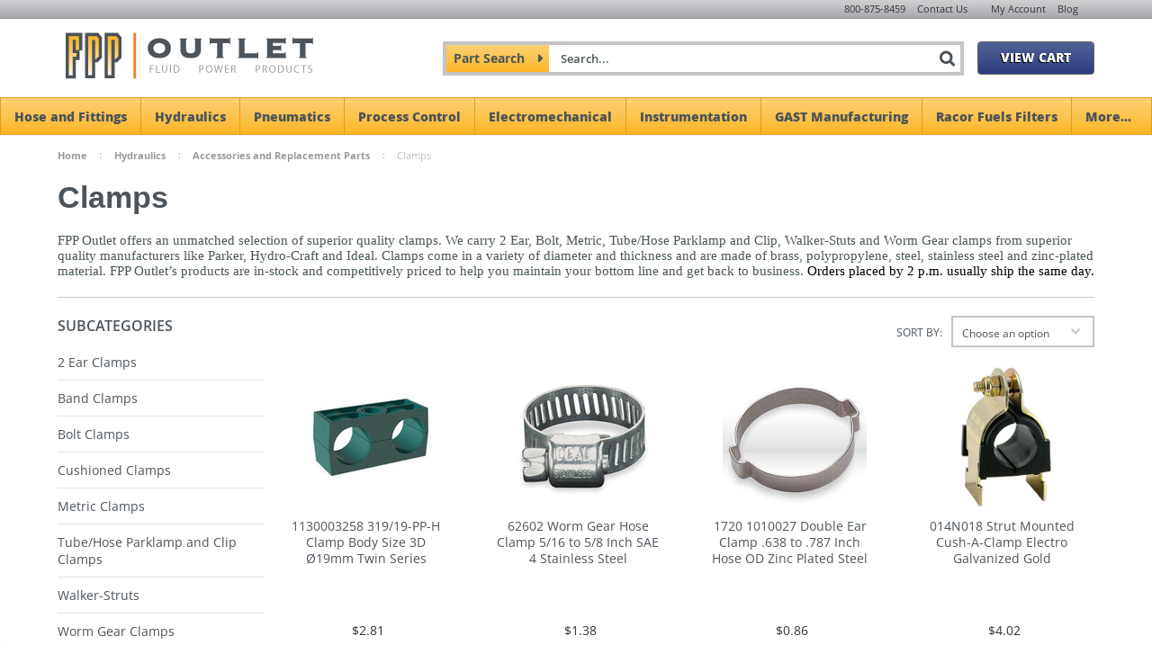

--- FILE ---
content_type: text/html; charset=UTF-8
request_url: https://www.fppoutlet.com/clamps/
body_size: 27107
content:
<!DOCTYPE html>
<html>
<head>
     <title>Hydraulics - Accessories and Replacement Parts - Clamps - fppoutlet.com</title>
    <meta charset="UTF-8">
    <meta name="description" content="FPP Outlet carries 2-Ear, Bolt, Metric, tube/hose Parklamp &amp; Clip, Walker-Struts and Worm Gear clamps from superior brands like Parker at wholesale prices." />
     <link rel='canonical' href='https://www.fppoutlet.com/clamps/' />  <link rel="shortcut icon" href="https://cdn10.bigcommerce.com/s-aenqcr2tvr/product_images/FPP-Outlet-logo-HOR_03.ico?t=1470241021" />
    <meta name="viewport" content="width=device-width, initial-scale=1">
    <link type="text/css" rel="stylesheet" href="https://cdn9.bigcommerce.com/s-aenqcr2tvr/templates/__custom/Styles/light.css?t=1531313078" />   
    <link href="https://cdn9.bigcommerce.com/s-aenqcr2tvr/templates/__custom/Styles/iselector.css?t=1531313078" media="all" type="text/css" rel="stylesheet" />
    <link href="https://cdn9.bigcommerce.com/s-aenqcr2tvr/templates/__custom/Styles/okayNav.min.css?t=1531313078" media="all" type="text/css" rel="stylesheet" />
    <link href="https://cdn9.bigcommerce.com/s-aenqcr2tvr/templates/__custom/Styles/social.css?t=1531313078" media="all" type="text/css" rel="stylesheet" />
    <link href="https://cdn9.bigcommerce.com/s-aenqcr2tvr/templates/__custom/Styles/styles.css?t=1531313078" media="all" type="text/css" rel="stylesheet" />
    <link href="https://cdn9.bigcommerce.com/s-aenqcr2tvr/templates/__custom/Styles/theme.css?t=1531313078" media="all" type="text/css" rel="stylesheet" />
    <link href="https://cdn9.bigcommerce.com/s-aenqcr2tvr/templates/__custom/Styles/grid.css?t=1531313078" media="all" type="text/css" rel="stylesheet" />
    <link href="https://cdn9.bigcommerce.com/s-aenqcr2tvr/templates/__custom/Styles/responsive.css?t=1531313078" media="all" type="text/css" rel="stylesheet" />
    <link href="https://cdn9.bigcommerce.com/s-aenqcr2tvr/templates/__custom/Styles/font-awesome.css?t=1531313078" media="all" type="text/css" rel="stylesheet" />
    <link href="https://cdn9.bigcommerce.com/s-aenqcr2tvr/templates/__custom/Styles/product.attributes.css?t=1531313078" type="text/css" rel="stylesheet" />
    <link href="https://cdn9.bigcommerce.com/s-aenqcr2tvr/templates/__custom/Styles/product.quickview.css?t=1531313078" type="text/css" rel="stylesheet" />
    <link href="https://cdn9.bigcommerce.com/s-aenqcr2tvr/templates/__custom/Styles/imodal.css?t=1531313078" type="text/css" rel="stylesheet" />
    <link href="https://cdn9.bigcommerce.com/s-aenqcr2tvr/templates/__custom/Styles/sf-store.css?t=1531313078" type="text/css" rel="stylesheet" />
    <link type="text/css" rel="stylesheet" href="https://cdnjs.cloudflare.com/ajax/libs/lightslider/1.1.3/css/lightslider.min.css" />
    <script src="https://ajax.googleapis.com/ajax/libs/jquery/1.7.2/jquery.min.js"></script>
   <script src="https://cdn9.bigcommerce.com/s-aenqcr2tvr/templates/__custom/js/common.js?t=1531313078"></script> 
    <script>config.ShopPath = 'https://www.fppoutlet.com';config.AppPath = '';config.FastCart = 0;config.ShowCookieWarning = !!0;var ThumbImageWidth = 160;var ThumbImageHeight = 160;</script>
    <!--[if lt IE 9]>
    <script src="https://cdn10.bigcommerce.com/r-4cf5e55e3be1ada6496c6dd403dab7cadbffa4e7/themes/ClassicNext/js/html5shiv.js"></script>
    <![endif]-->
    <!-- Start Tracking Code for analytics_googleanalytics -->

<script>
    (function(i,s,o,g,r,a,m){i['GoogleAnalyticsObject']=r;i[r]=i[r]||function(){
    (i[r].q=i[r].q||[]).push(arguments)},i[r].l=1*new Date();a=s.createElement(o),
    m=s.getElementsByTagName(o)[0];a.async=1;a.src=g;m.parentNode.insertBefore(a,m)
    })(window,document,'script','//www.google-analytics.com/analytics.js','ga');

    ga('create', 'UA-80481042-1', 'fppoutlet.com');
    ga('send', 'pageview');
    ga('require', 'ecommerce', 'ecommerce.js');

    function trackEcommerce() {
    this._addTrans = addTrans;
    this._addItem = addItems;
    this._trackTrans = trackTrans;
    }
    function addTrans(orderID,store,total,tax,shipping,city,state,country) {
    ga('ecommerce:addTransaction', {
        'id': orderID,
        'affiliation': store,
        'revenue': total,
        'tax': tax,
        'shipping': shipping,
        'city': city,
        'state': state,
        'country': country
    });
    }
    function addItems(orderID,sku,product,variation,price,qty) {
    ga('ecommerce:addItem', {
        'id': orderID,
        'sku': sku,
        'name': product,
        'category': variation,
        'price': price,
        'quantity': qty
    });
    }
    function trackTrans() {
        ga('ecommerce:send');
    }
    var pageTracker = new trackEcommerce();
</script>



<meta name="google-site-verification" content="wc7yyB1z0LQv3_FZTrUOC5oD9eBRIO7O1WaJfjpoPt8" />


<meta name="msvalidate.01" content="3658DEFE2D7EE10287862DB0F7308235" />

<script src="https://apis.google.com/js/platform.js?onload=renderOptIn" async defer></script>

<script>
  window.renderOptIn = function() {
    window.gapi.load('surveyoptin', function() {
      window.gapi.surveyoptin.render(
        {
          "merchant_id": 102391646,
          "order_id": "ORDER_ID",
          "email": "CUSTOMER_EMAIL",
          "delivery_country": "COUNTRY_CODE",
          "estimated_delivery_date": "YYYY-MM-DD"
        });
    });
  }
</script>

<script src="https://apis.google.com/js/platform.js?onload=renderBadge" async defer></script>

<script>
  window.renderBadge = function() {
    var ratingBadgeContainer = document.createElement("div");
    document.body.appendChild(ratingBadgeContainer);
    window.gapi.load('ratingbadge', function() {
      window.gapi.ratingbadge.render(ratingBadgeContainer, {"merchant_id": 102391646});
    });
  }
</script>

<!-- End Tracking Code for analytics_googleanalytics -->



<script type="text/javascript">
(function e(){var e=document.createElement("script");e.type="text/javascript",e.async=true,e.src="//staticw2.yotpo.com/LEjjGSi9Ke1u9hP6qaKNCiDXt7SZf8Op4ZhvB6ho/widget.js";var t=document.getElementsByTagName("script")[0];t.parentNode.insertBefore(e,t)})();
</script>
<script src="https://chimpstatic.com/mcjs-connected/js/users/164b54ab3fad42dda56398e8f/911b1272c9544821c65f59524.js"></script>
</head>
    <body>
        <div id="DrawerMenu">
    <div class="inner">
    	<div id="drawerCatList"></div>
        <!-- <div class="BrandList Moveable Panel slist" id="SideShopByBrand" style="display: ">
    <p class="h3">Brands</p>
    <div class="BlockContent">
        <ul class="treeview">
            <li><a href="https://www.fppoutlet.com/brands/Parker.html">Parker</a></li><li><a href="https://www.fppoutlet.com/clippard/">Clippard</a></li><li><a href="https://www.fppoutlet.com/brands/Midland-Metals.html">Midland Metals</a></li><li><a href="https://www.fppoutlet.com/brands/GAST.html">GAST</a></li><li><a href="https://www.fppoutlet.com/brands/Alkon.html">Alkon</a></li><li><a href="https://www.fppoutlet.com/brands/Colder-Products.html">CPC Colder Products</a></li><li><a href="https://www.fppoutlet.com/generant/">Generant</a></li><li><a href="https://www.fppoutlet.com/brands/Legris.html">Legris</a></li><li><a href="https://www.fppoutlet.com/brands/Racor.html">Racor</a></li><li><a href="https://www.fppoutlet.com/brands/Arrow-Pneumatics.html">Arrow Pneumatics</a></li>
            <li><a href="https://www.fppoutlet.com/brands/">View all brands</a></li>
        </ul>
    </div>
</div>
 -->
        <div class="AdditionalInformationList Moveable Panel slist" id="SideAdditionalInformation">
    <p class="h3">Additional Information</p>
    <div class="BlockContent">
        <ul class="treeview">
            <li><a href="/">Home</a></li>
        </ul>
        <ul class="pages-menu sf-menu sf-horizontal sf-js-enabled">
		<li class=" ">
		<a href="https://www.fppoutlet.com/about-us/"><span>About Us</span></a>
		
	</li>	<li class=" ">
		<a href="https://www.fppoutlet.com/privacy-policies/"><span>Privacy Policies</span></a>
		
	</li>	<li class=" ">
		<a href="https://www.fppoutlet.com/return-policy/"><span>Return Policy</span></a>
		
	</li>	<li class=" ">
		<a href="https://www.fppoutlet.com/terms-conditions/"><span>Terms &amp; Conditions</span></a>
		
	</li>	<li class=" ">
		<a href="https://www.fppoutlet.com/contact-us/"><span>Contact Us</span></a>
		
	</li>	<li class=" ">
		<a href="https://www.fppoutlet.com/blog/"><span>Blog</span></a>
		
	</li>
</ul>
    </div>
</div>

        <div class="AccountNavigationList Moveable Panel slist" id="SideAccountNavigation">
    <p class="h3">Site Information</p>
    <div class="BlockContent js-side-account-menu">
        <!-- Fill with content from TopMenu -->
    </div>
</div>
<script>
(function ($, window) {
    'use strict';
    var bcTheme = window.bcTheme || {};
    bcTheme.mobile = bcTheme.mobile || {};
    var MobileAccountMenu = function MobileAccountMenu(){};
    MobileAccountMenu.prototype.init = function init ( selector ) {
        this.$element = $(selector);
        this.cloneTopMenu();
        this.setCurrencyConvertor();
        this.bindEvents();
    };
    MobileAccountMenu.prototype.cloneTopMenu = function cloneTopMenu () {
        // Cloning from top menu as Globals don't work down here.
        var $topMenuClone = $('.TopMenu ul').clone(),
            $phoneNumber = $('<a />', {
                'text': $('.js-drawermenu-store-phone-container').find('.phoneIcon').text(),
                'href': 'tel:' + $('.js-drawermenu-store-phone-container').find('.js-drawermenu-store-phone').text()
            });
        //Modify the cloned menu to make phone clickable and hide stuff we don't need
        $topMenuClone.find('.phoneIcon').replaceWith( $phoneNumber );
        $topMenuClone.find('.js-drawermenu-cart').remove();
        //append new menu to drawer
        this.$element.append( $topMenuClone );
    };
    MobileAccountMenu.prototype.setCurrencyConvertor = function setCurrencyConvertor () {
        this.$mobileCurrencyConverter = this.$element.find('.js-drawermenu-currency-converter');
        this.$mobileSelectedCurrency = this.$mobileCurrencyConverter.find('.selected-currency');
        this.$mobileCurrencyList = this.$mobileCurrencyConverter.find('.CurrencyList');
    };
    MobileAccountMenu.prototype.bindEvents = function bindEvents () {
        var that = this;
        this.$mobileSelectedCurrency.on('click', function(e) {
            e.preventDefault();
            that.$mobileSelectedCurrency.toggleClass('open');
            that.$mobileCurrencyList.toggleClass('open');
        });
    };
    bcTheme.mobile.accountMenu = new MobileAccountMenu();
    window.bcTheme = window.bcTheme || bcTheme;
}(jQuery, window));
$(function () {
    bcTheme.mobile.accountMenu.init('.js-side-account-menu');
});
</script>
    </div>
</div>
<script>
//<![CDATA[
    $(function(){
        if ( $(window).innerWidth() < 769 ) {
            $('.PageMenu .CategoryList').clone().appendTo('#drawerCatList');
            $('#ToggleMenu').on('click', function(){
                $('#SideCategoryList').prependTo('#DrawerMenu .inner');
            });

            //Drawer Subnavigation Accordion
            $('#DrawerMenu li ul').addClass('drawer-subcat');
            $('#DrawerMenu .drawer-subcat').prev('a').after('<span class="subcat-expand"></span>');
            $('#DrawerMenu .subcat-expand').click(function(){
                $(this).next('.drawer-subcat').toggleClass('expanded');
                $(this).toggleClass('subcat-expanded');
            });
        }
    });
//]]>
</script>

        <div class="page">
            <div class="header">
	<div class="inner">
		<div id="AjaxLoading">
			<div class="ajax-loader">
				<img src="https://cdn10.bigcommerce.com/s-aenqcr2tvr/templates/__custom/images/loader.png?t=1531313078" alt="" />&nbsp;Loading... Please wait...
			</div>
		</div>
		
		
<div class="TopMenu">
    <div class="inner">
        <ul style="display:">
            <li class="js-drawermenu-store-phone-container"  >
                <a class="js-drawermenu-store-phone" href="tel:800-875-8459">800-875-8459</a>
            </li>
            <li>
                <a href="/contact-us">Contact Us</a>
            </li>
            <li style="" class="HeaderLiveChat">
                
            </li>
            <li style="display:" class="First">
                <a href="https://www.fppoutlet.com/account.php">My Account</a>
            </li>
            <li>
                <a href="/blog">Blog</a>
            </li>
<!--             <li style="display:">
                <div><a href='https://www.fppoutlet.com/login.php' onclick=''>Sign in</a> or <a href='https://www.fppoutlet.com/login.php?action=create_account' onclick=''>Create an account</a></div>
            </li> -->
            <li class="js-drawermenu-currency-converter">
                <div class="Block Moveable Panel" id="SideCurrencySelector" style="display:none;"></div>
            </li>
<!--             <li class="last CartLink js-drawermenu-cart" style="display:">
                <a href="https://www.fppoutlet.com/cart.php" title="View Cart"><i class="icon icon-cart" title="View Cart">&nbsp;</i> View Cart <span></span></a>
            </li> -->
        </ul>
    </div>
</div>

		<div id="Header">
			<div class="inner">
				<div class="header-logo">
					<a href="https://www.fppoutlet.com/"><img src="/product_images/fpp-outlet-logo-hor_1469739047__00419.png" id="LogoImage" alt="fppoutlet.com logo" /></a>

					<a href="https://www.fppoutlet.com">
						<img src="https://cdn10.bigcommerce.com/s-aenqcr2tvr/templates/__custom/images/FPP-Outlet.jpg?t=1531313078" class="alt-logo" alt="FPP Outlet - Fluid Power Products logo">
					</a>
				</div>
				<div class="header-secondary">
					<div id="ToggleMenu" class="fa fa-bars normal"></div>
					<div id="cart-amount">
						<a class="btn viewCart" href="https://www.fppoutlet.com/cart.php" title="View Cart">View Cart</a><a class="mobileCart" href="https://www.fppoutlet.com/cart.php" title="View Cart"><i class="fa fa-shopping-cart cart-icon" title="View Cart">&nbsp;</i><a class="btn cart-items" href="https://www.fppoutlet.com/cart.php" title="View Cart"></a>
					</div>
					<div class="searchButton"><i class="fa fa-search"></i></div>
<div id="SearchForm" class="cf">
	<form action="https://www.fppoutlet.com/search.php" method="get" onsubmit="return check_small_search_form()">
		<span>Part Search</span>
		<label for="search_query">Search</label>
		<input type="text" name="search_query" id="search_query" class="Textbox autobox" placeholder="Search..." />
		<input type="submit" class="Button" value="" name="Search" title="Search" />
	</form>
</div>
<script type="text/javascript">
	var QuickSearchAlignment = 'right';
	var QuickSearchWidth = '390px';
	lang.EmptySmallSearch = "You forgot to enter some search keywords.";
	// uniform() is deprecated in Blueprint theme; remove binding below when removing uniform
	$(document).ajaxComplete(function() {
		$('input[type=checkbox], select').not('.UniApplied').uniform();
	});
</script>
				</div>
			</div>
		</div>
		<div class="PageMenu">
			<div class="inner">
				<div class="CategoryList">
    <p class="h3">Categories</p>
    <div class="BlockContent">
        <div class="SideCategoryListFlyout">
           <nav>
            <ul class="sf-menu sf-horizontal">
<li><a href="https://www.fppoutlet.com/hose-and-fittings/">Hose and Fittings</a><ul>
<li><a href="https://www.fppoutlet.com/fittings-1/">Fittings</a><ul>
<li><a href="https://www.fppoutlet.com/compression-fittings/">Compression Fittings</a></li>
<li><a href="https://www.fppoutlet.com/flange-and-flare-adapters/">Flange and Flare Adapters</a></li>
<li><a href="https://www.fppoutlet.com/function-fittings/">Function Fittings</a></li>
<li><a href="https://www.fppoutlet.com/hose-end-fittings/">Hose End Fittings</a></li>
<li><a href="https://www.fppoutlet.com/pipe-fittings-and-port-adapters-6/">Pipe Fittings and Port Adapters</a></li>
<li><a href="https://www.fppoutlet.com/pressure-washer-fittings-and-accessories/">Pressure Washer Fittings and Accessories</a></li>
<li><a href="https://www.fppoutlet.com/push-to-connect-fittings/">Push-to-Connect Fittings</a></li>
<li><a href="https://www.fppoutlet.com/quick-disconnect-couplings/">Quick Disconnect Couplings</a></li>
<li><a href="https://www.fppoutlet.com/tube-fittings/">Tube Fittings</a></li>
<li><a href="https://www.fppoutlet.com/caplugs/">Caplugs</a></li>

</ul>
</li>
<li><a href="https://www.fppoutlet.com/hose/">Hose</a><ul>
<li><a href="https://www.fppoutlet.com/hydraulic-hose/">Hydraulic Hose</a></li>
<li><a href="https://www.fppoutlet.com/industrial-hose/">Industrial Hose</a></li>
<li><a href="https://www.fppoutlet.com/pneumatic-hose/">Pneumatic Hose</a></li>
<li><a href="https://www.fppoutlet.com/hose-accessories/">Hose Accessories</a></li>
<li><a href="https://www.fppoutlet.com/hose-assemblies/">Hose Assemblies</a></li>

</ul>
</li>
<li><a href="https://www.fppoutlet.com/tubing-3/">Tubing</a><ul>
<li><a href="https://www.fppoutlet.com/abrasion-resistance-self-retracting-tubing/">Abrasion Resistance Self Retracting Tubing</a></li>
<li><a href="https://www.fppoutlet.com/chemical-resistant-tubing/">Chemical Resistant Tubing</a></li>
<li><a href="https://www.fppoutlet.com/heat-and-light-stabilized-tubing/">Heat And Light Stabilized Tubing</a></li>
<li><a href="https://www.fppoutlet.com/high-durometer-polyurethane-tubing/">High Durometer Polyurethane Tubing</a></li>
<li><a href="https://www.fppoutlet.com/instrument-and-laboratory-grade-tubing/">Instrument and Laboratory Grade Tubing</a></li>
<li><a href="https://www.fppoutlet.com/instrument-grade-polyethylene-tubing/">Instrument Grade Polyethylene Tubing</a></li>
<li><a href="https://www.fppoutlet.com/medium-durometer-polyurethane-tubing/">Medium Durometer Polyurethane Tubing</a></li>
<li><a href="https://www.fppoutlet.com/tube-assemblies/">Tube Assemblies</a></li>
<li><a href="https://www.fppoutlet.com/tubing-accessories/">Tubing Accessories</a></li>

</ul>
</li>

</ul>
</li>
<li><a href="https://www.fppoutlet.com/hydraulics/">Hydraulics</a><ul>
<li><a href="https://www.fppoutlet.com/accessories-and-replacement-parts/">Accessories and Replacement Parts</a><ul>
<li><a href="https://www.fppoutlet.com/clamps/">Clamps</a></li>
<li><a href="https://www.fppoutlet.com/couplings-and-inserts/">Couplings and Inserts</a></li>
<li><a href="https://www.fppoutlet.com/cylinder-hollow-saddles/">Cylinder Hollow Saddles</a></li>
<li><a href="https://www.fppoutlet.com/gauges-5/">Gauges</a></li>
<li><a href="https://www.fppoutlet.com/grease-guns-and-accessories/">Grease Guns and Accessories</a></li>
<li><a href="https://www.fppoutlet.com/hand-cleaner-towels/">Hand Cleaner Towels</a></li>
<li><a href="https://www.fppoutlet.com/kits-3/">Kits</a></li>
<li><a href="https://www.fppoutlet.com/lubricants/">Lubricants</a></li>
<li><a href="https://www.fppoutlet.com/pressure-washer-components-and-accessories/">Pressure Washer Components and Accessories</a></li>

</ul>
</li>
<li><a href="https://www.fppoutlet.com/accumulators/">Accumulators</a></li>
<li><a href="https://www.fppoutlet.com/cylinders/">Cylinders</a></li>
<li><a href="https://www.fppoutlet.com/electronic-controls/">Electronic Controls</a></li>
<li><a href="https://www.fppoutlet.com/filtration/">Filtration</a><ul>
<li><a href="https://www.fppoutlet.com/filters-4/">Filters</a></li>
<li><a href="https://www.fppoutlet.com/cartridges-and-elements/">Cartridges and Elements</a></li>
<li><a href="https://www.fppoutlet.com/fluid-analysis-kits/">Fluid Analysis Kits</a></li>
<li><a href="https://www.fppoutlet.com/replacement-parts/">Replacement Parts</a></li>
<li><a href="https://www.fppoutlet.com/strainers/">Strainers</a></li>

</ul>
</li>
<li><a href="https://www.fppoutlet.com/jacks/">Jacks</a></li>
<li><a href="https://www.fppoutlet.com/motors/">Motors</a><ul>
<li><a href="https://www.fppoutlet.com/accessories-and-replacement-parts-20/">Accessories and Replacement Parts</a></li>
<li><a href="https://www.fppoutlet.com/electric-motors/">Electric Motors</a></li>
<li><a href="https://www.fppoutlet.com/hydraulic-motors/">Hydraulic Motors</a></li>

</ul>
</li>
<li><a href="https://www.fppoutlet.com/power-units/">Power Units</a><ul>
<li><a href="https://www.fppoutlet.com/accessories-and-replacement-parts-13/">Accessories and Replacement Parts</a></li>

</ul>
</li>
<li><a href="https://www.fppoutlet.com/pullers/">Pullers</a></li>
<li><a href="https://www.fppoutlet.com/pumps/">Pumps</a><ul>
<li><a href="https://www.fppoutlet.com/accessories-and-replacement-parts-18/">Accessories and Replacement Parts</a></li>

</ul>
</li>
<li><a href="https://www.fppoutlet.com/reservoirs-and-accessories/">Reservoirs and Accessories</a></li>
<li><a href="https://www.fppoutlet.com/rotary-actuators-1/">Rotary Actuators</a></li>
<li><a href="https://www.fppoutlet.com/valves/">Valves</a><ul>
<li><a href="https://www.fppoutlet.com/accessories-and-replacement-parts-16/">Accessories and Replacement Parts</a></li>
<li><a href="https://www.fppoutlet.com/ball-valves/">Ball Valves</a></li>
<li><a href="https://www.fppoutlet.com/cartridge-valves/">Cartridge Valves</a></li>
<li><a href="https://www.fppoutlet.com/check-valves/">Check Valves</a></li>
<li><a href="https://www.fppoutlet.com/directional-control-valves/">Directional Control Valves</a></li>
<li><a href="https://www.fppoutlet.com/flow-control-valves-1/">Flow Control Valves</a></li>
<li><a href="https://www.fppoutlet.com/manifold-sandwich-valves/">Manifold Sandwich Valves</a></li>
<li><a href="https://www.fppoutlet.com/metering-valves-1/">Metering Valves</a></li>
<li><a href="https://www.fppoutlet.com/needle-valves-7/">Needle Valves</a></li>
<li><a href="https://www.fppoutlet.com/open-center-control-valves/">Open-Center Control Valves</a></li>
<li><a href="https://www.fppoutlet.com/plug-valves-1/">Plug Valves</a></li>
<li><a href="https://www.fppoutlet.com/pressure-reducing-valves/">Pressure Reducing Valves</a></li>
<li><a href="https://www.fppoutlet.com/relief-valves-1/">Relief Valves</a></li>
<li><a href="https://www.fppoutlet.com/seat-valves/">Seat Valves</a></li>
<li><a href="https://www.fppoutlet.com/selector-valves/">Selector Valves</a></li>
<li><a href="https://www.fppoutlet.com/solenoid-valves/">Solenoid Valves</a></li>

</ul>
</li>
<li><a href="https://www.fppoutlet.com/winches/">Winches</a></li>

</ul>
</li>
<li><a href="https://www.fppoutlet.com/pneumatics/">Pneumatics</a><ul>
<li><a href="https://www.fppoutlet.com/accessories-and-replacement-parts-11/">Accessories and Replacement Parts</a><ul>
<li><a href="https://www.fppoutlet.com/air-line-accessories/">Air Line Accessories</a></li>

</ul>
</li>
<li><a href="https://www.fppoutlet.com/air-and-gear-motors/">Air and Gear Motors</a><ul>
<li><a href="https://www.fppoutlet.com/air-powered-gear-motors/">Air Powered Gear Motors</a></li>
<li><a href="https://www.fppoutlet.com/lubricated-air-motors/">Lubricated Air Motors</a></li>

</ul>
</li>
<li><a href="https://www.fppoutlet.com/air-compressors-and-vacuum-pumps/">Air Compressors and Vacuum Pumps</a><ul>
<li><a href="https://www.fppoutlet.com/diaphragms-8/">Diaphragms</a></li>
<li><a href="https://www.fppoutlet.com/rocking-pistons-1/">Rocking Pistons</a></li>
<li><a href="https://www.fppoutlet.com/pistons-1/">Pistons</a></li>
<li><a href="https://www.fppoutlet.com/rotary-vanes-1/">Rotary Vanes</a></li>
<li><a href="https://www.fppoutlet.com/modules/">Modules</a></li>

</ul>
</li>
<li><a href="https://www.fppoutlet.com/air-preparation/">Air Preparation</a><ul>
<li><a href="https://www.fppoutlet.com/accessories-and-replacement-parts-19/">Accessories and Replacement Parts</a></li>
<li><a href="https://www.fppoutlet.com/filters/">Filters</a></li>
<li><a href="https://www.fppoutlet.com/lubricators/">Lubricators</a></li>
<li><a href="https://www.fppoutlet.com/regulators/">Regulators</a></li>

</ul>
</li>
<li><a href="https://www.fppoutlet.com/cylinders-1/">Cylinders</a></li>
<li><a href="https://www.fppoutlet.com/regenerative-blowers-1/">Regenerative Blowers</a></li>
<li><a href="https://www.fppoutlet.com/rotary-actuators/">Rotary Actuators</a></li>
<li><a href="https://www.fppoutlet.com/shock-absorbers/">Shock Absorbers</a></li>
<li><a href="https://www.fppoutlet.com/vacuum-generators/">Vacuum Generators</a></li>
<li><a href="https://www.fppoutlet.com/valves-4/">Valves</a><ul>
<li><a href="https://www.fppoutlet.com/ball-valves-1/">Ball Valves</a></li>
<li><a href="https://www.fppoutlet.com/check-valves-3/">Check Valves</a></li>
<li><a href="https://www.fppoutlet.com/drain-valves/">Drain Valves</a></li>
<li><a href="https://www.fppoutlet.com/dump-valves/">Dump Valves</a></li>
<li><a href="https://www.fppoutlet.com/flow-control-valves/">Flow Control Valves</a></li>
<li><a href="https://www.fppoutlet.com/inline-valves/">Inline Valves</a></li>
<li><a href="https://www.fppoutlet.com/interface-valves/">Interface Valves</a></li>
<li><a href="https://www.fppoutlet.com/lockout-valves/">Lockout Valves</a></li>
<li><a href="https://www.fppoutlet.com/logic-valves/">Logic Valves</a></li>
<li><a href="https://www.fppoutlet.com/manual-mechanical-valves/">Manual Mechanical Valves</a></li>
<li><a href="https://www.fppoutlet.com/needle-valves-8/">Needle Valves</a></li>
<li><a href="https://www.fppoutlet.com/pilot-valves/">Pilot Valves</a></li>
<li><a href="https://www.fppoutlet.com/plug-valves/">Plug Valves</a></li>
<li><a href="https://www.fppoutlet.com/poppet-valves/">Poppet Valves</a></li>
<li><a href="https://www.fppoutlet.com/quick-exhaust-valves/">Quick Exhaust Valves</a></li>
<li><a href="https://www.fppoutlet.com/relief-valves-2/">Relief Valves</a></li>
<li><a href="https://www.fppoutlet.com/subbase-manifold-air-valves/">Subbase &amp; Manifold Air Valves</a></li>

</ul>
</li>

</ul>
</li>
<li><a href="https://www.fppoutlet.com/process-control/">Process Control</a><ul>
<li><a href="https://www.fppoutlet.com/electronics/">Electronics</a><ul>
<li><a href="https://www.fppoutlet.com/angle-tilt-sensors/">Angle Tilt Sensors</a></li>
<li><a href="https://www.fppoutlet.com/controllers/">Controllers</a></li>
<li><a href="https://www.fppoutlet.com/accessories/">Accessories</a></li>
<li><a href="https://www.fppoutlet.com/fluid-level-sensors/">Fluid Level Sensors</a></li>
<li><a href="https://www.fppoutlet.com/indicators/">Indicators</a></li>
<li><a href="https://www.fppoutlet.com/inductive-proximity-sensors/">Inductive Proximity Sensors</a></li>
<li><a href="https://www.fppoutlet.com/magnetic-field-sensors/">Magnetic Field Sensors</a></li>
<li><a href="https://www.fppoutlet.com/photoelectric-sensors/">Photoelectric Sensors</a></li>
<li><a href="https://www.fppoutlet.com/power-supplies/">Power Supplies</a></li>
<li><a href="https://www.fppoutlet.com/relays/">Relays</a></li>
<li><a href="https://www.fppoutlet.com/switches-1/">Switches</a></li>
<li><a href="https://www.fppoutlet.com/transmitters-1/">Transmitters</a></li>

</ul>
</li>

</ul>
</li>
<li><a href="https://www.fppoutlet.com/electromechanical/">Electromechanical</a><ul>
<li><a href="https://www.fppoutlet.com/accessories-and-replacement-parts-17/">Accessories and Replacement Parts</a></li>
<li><a href="https://www.fppoutlet.com/aluminum-structural-framing/">Aluminum Structural Framing</a></li>
<li><a href="https://www.fppoutlet.com/modules-1/">Modules</a></li>
<li><a href="https://www.fppoutlet.com/servo-drives/">Servo Drives</a></li>

</ul>
</li>
<li><a href="https://www.fppoutlet.com/instrumentation/">Instrumentation</a><ul>
<li><a href="https://www.fppoutlet.com/accessories-and-replacement-parts-12/">Accessories and Replacement Parts</a><ul>
<li><a href="https://www.fppoutlet.com/gauges/">Gauges</a></li>
<li><a href="https://www.fppoutlet.com/mounting-bases/">Mounting Bases</a></li>
<li><a href="https://www.fppoutlet.com/sensors/">Sensors</a></li>
<li><a href="https://www.fppoutlet.com/thermometers/">Thermometers</a></li>
<li><a href="https://www.fppoutlet.com/tools/">Tools</a></li>
<li><a href="https://www.fppoutlet.com/transducers/">Transducers</a></li>
<li><a href="https://www.fppoutlet.com/transmitters/">Transmitters</a></li>

</ul>
</li>
<li><a href="https://www.fppoutlet.com/filtration-regulators/">Filtration &amp; Regulators</a><ul>
<li><a href="https://www.fppoutlet.com/filters-3/">Filters</a></li>
<li><a href="https://www.fppoutlet.com/pressure-regulators/">Pressure Regulators</a></li>

</ul>
</li>
<li><a href="https://www.fppoutlet.com/fittings/">Fittings</a><ul>
<li><a href="https://www.fppoutlet.com/single-ferrule-compression-tube-fittings/">Single Ferrule Compression Tube Fittings</a></li>
<li><a href="https://www.fppoutlet.com/double-ferrule-compression-tube-fittings/">Double Ferrule Compression Tube Fittings</a></li>
<li><a href="https://www.fppoutlet.com/parflare-pfa-tube-fittings/">Parflare PFA Tube Fittings</a></li>
<li><a href="https://www.fppoutlet.com/pargrip-pfa-tube-fittings/">Pargrip PFA Tube Fittings</a></li>
<li><a href="https://www.fppoutlet.com/parbond-pfa-fusible-pipe-fittings/">Parbond PFA Fusible Pipe Fittings</a></li>
<li><a href="https://www.fppoutlet.com/pipe-fittings/">Pipe Fittings</a></li>
<li><a href="https://www.fppoutlet.com/pfa-schedule-40-pipe-fittings/">PFA Schedule 40 Pipe Fittings</a></li>
<li><a href="https://www.fppoutlet.com/welded-fittings/">Welded Fittings</a></li>

</ul>
</li>
<li><a href="https://www.fppoutlet.com/pumps-1/">Pumps</a></li>
<li><a href="https://www.fppoutlet.com/tubing/">Tubing</a><ul>
<li><a href="https://www.fppoutlet.com/multitube-umbillicals/">Multitube Umbillicals</a></li>
<li><a href="https://www.fppoutlet.com/process-tubing/">Process Tubing</a></li>

</ul>
</li>
<li><a href="https://www.fppoutlet.com/valves-5/">Valves</a><ul>
<li><a href="https://www.fppoutlet.com/ball-plug-valves/">Ball &amp; Plug Valves</a></li>
<li><a href="https://www.fppoutlet.com/bleed-purge-valves/">Bleed &amp; Purge Valves</a></li>
<li><a href="https://www.fppoutlet.com/check-valves-4/">Check Valves</a></li>
<li><a href="https://www.fppoutlet.com/diaphragm-valves/">Diaphragm Valves</a></li>
<li><a href="https://www.fppoutlet.com/hand-valves/">Hand Valves</a></li>
<li><a href="https://www.fppoutlet.com/manifolds/">Manifolds</a></li>
<li><a href="https://www.fppoutlet.com/manual-stop-cock-valves/">Manual Stop Cock Valves</a></li>
<li><a href="https://www.fppoutlet.com/metering-valves/">Metering Valves</a></li>
<li><a href="https://www.fppoutlet.com/needle-valves/">Needle Valves</a></li>
<li><a href="https://www.fppoutlet.com/relief-valves/">Relief Valves</a></li>

</ul>
</li>

</ul>
</li>
<li><a href="https://www.fppoutlet.com/gast-manufacturing/">GAST Manufacturing</a><ul>
<li><a href="https://www.fppoutlet.com/accessories-and-replacement-parts-14/">Accessories and Replacement Parts</a><ul>
<li><a href="https://www.fppoutlet.com/canisters/">Canisters</a></li>
<li><a href="https://www.fppoutlet.com/diaphragms/">Diaphragms</a></li>
<li><a href="https://www.fppoutlet.com/end-caps/">End Caps</a></li>
<li><a href="https://www.fppoutlet.com/fans/">Fans</a></li>
<li><a href="https://www.fppoutlet.com/filters-and-elements/">Filters and Elements</a></li>
<li><a href="https://www.fppoutlet.com/flushing-solvents/">Flushing Solvents</a></li>
<li><a href="https://www.fppoutlet.com/gauges-7/">Gauges</a></li>
<li><a href="https://www.fppoutlet.com/handles/">Handles</a></li>
<li><a href="https://www.fppoutlet.com/impellers/">Impellers</a></li>
<li><a href="https://www.fppoutlet.com/jars/">Jars</a></li>
<li><a href="https://www.fppoutlet.com/lubricating-oil/">Lubricating Oil</a></li>
<li><a href="https://www.fppoutlet.com/mounting-hardware-kits/">Mounting Hardware Kits</a></li>
<li><a href="https://www.fppoutlet.com/mufflers/">Mufflers</a></li>
<li><a href="https://www.fppoutlet.com/o-rings-gaskets-and-seals/">O-rings Gaskets and Seals</a></li>
<li><a href="https://www.fppoutlet.com/pins/">Pins</a></li>
<li><a href="https://www.fppoutlet.com/regulators-1/">Regulators</a></li>
<li><a href="https://www.fppoutlet.com/reservoirs/">Reservoirs</a></li>
<li><a href="https://www.fppoutlet.com/retaining-rings/">Retaining Rings</a></li>
<li><a href="https://www.fppoutlet.com/rotors/">Rotors</a></li>
<li><a href="https://www.fppoutlet.com/springs/">Springs</a></li>
<li><a href="https://www.fppoutlet.com/suction-feet/">Suction Feet</a></li>
<li><a href="https://www.fppoutlet.com/switches/">Switches</a></li>
<li><a href="https://www.fppoutlet.com/vacuum-trap-assemblies/">Vacuum Trap Assemblies</a></li>
<li><a href="https://www.fppoutlet.com/valves-6/">Valves</a></li>
<li><a href="https://www.fppoutlet.com/vanes/">Vanes</a></li>

</ul>
</li>
<li><a href="https://www.fppoutlet.com/air-and-gear-motors-1/">Air and Gear Motors</a><ul>
<li><a href="https://www.fppoutlet.com/gast-air-powered-gear-motors/">GAST Air Powered Gear Motors</a></li>
<li><a href="https://www.fppoutlet.com/lubricated-air-motors-1/">Lubricated Air Motors</a></li>
<li><a href="https://www.fppoutlet.com/non-lubricated-air-motors/">Non-lubricated Air Motors</a></li>

</ul>
</li>
<li><a href="https://www.fppoutlet.com/service-kits/">Service Kits</a></li>
<li><a href="https://www.fppoutlet.com/air-compressors-and-vacuum-pumps-1/">Air Compressors and Vacuum Pumps</a><ul>
<li><a href="https://www.fppoutlet.com/diaphragms-7/">Diaphragms</a></li>
<li><a href="https://www.fppoutlet.com/linear-pumps/">Linear Pumps</a></li>
<li><a href="https://www.fppoutlet.com/pistons/">Pistons</a></li>
<li><a href="https://www.fppoutlet.com/rocking-pistons/">Rocking Pistons</a></li>
<li><a href="https://www.fppoutlet.com/rotary-vanes/">Rotary Vanes</a></li>

</ul>
</li>
<li><a href="https://www.fppoutlet.com/regenerative-blowers/">Regenerative Blowers</a></li>
<li><a href="https://www.fppoutlet.com/vacuum-generators-1/">Vacuum Generators</a></li>

</ul>
</li>
<li><a href="https://www.fppoutlet.com/racor-fuels-filters/">Racor Fuels Filters</a><ul>
<li><a href="https://www.fppoutlet.com/accessories-and-replacement-parts-15/">Accessories and Replacement Parts</a><ul>
<li><a href="https://www.fppoutlet.com/bowls/">Bowls</a></li>
<li><a href="https://www.fppoutlet.com/filter-indicators/">Filter Indicators</a></li>
<li><a href="https://www.fppoutlet.com/fuel-polishing-cart/">Fuel Polishing Cart</a></li>
<li><a href="https://www.fppoutlet.com/funnels/">Funnels</a></li>
<li><a href="https://www.fppoutlet.com/gauges-8/">Gauges</a></li>
<li><a href="https://www.fppoutlet.com/water-in-fuel-assemblies/">Water In Fuel Assemblies</a></li>

</ul>
</li>
<li><a href="https://www.fppoutlet.com/fuel-filter-water-separators/">Fuel Filter/Water Separators</a></li>
<li><a href="https://www.fppoutlet.com/replacement-filters-and-elements/">Replacement Filters and Elements</a></li>

</ul>
</li>
<li><a href="https://www.fppoutlet.com/clearance/">CLEARANCE</a></li>

</ul>

           </nav>
        </div>
    </div>
</div>
<script>
	$(".PageMenu .sf-menu li:last").before("<li><a href='/brands/'>Brands</a></li>");
  $(".PageMenu .sf-menu li:last").after("<li class='more'><a>More...</a><ul class='menuOverflow'></ul></li>");
</script>
			</div>
		</div>
	</div>
</div>
<script>


//Removes the ( item) from the item number
	var cartItems = $(".cart-items").text().replace(" item", "").replace("(", "").replace(")", "").replace("s","");
	$(".cart-items").html(cartItems);
	if(cartItems != ""){
		$(".viewCart").css("border-radius", "4px 0 0 4px");
	}
	else{
		$(".cart-items").css("display", "none");
	}

	var navigation = function(){
        //Creates dropdowns in Main Navigation Menu
        $('.PageMenu li a').each(function(){
            if($(this).hasClass('hasSub')){
                if(($(this).parent().find("span.subArrow").length === 0)){
                    $(this).after("<span class='fa fa-chevron-down subArrow'></span>");
                }
            }
        });
    }
    $(window).on("load", function(){
	    navigation();
	    $('span.subArrow').on("click", function(){
	        $(this).next().find('li').css("display", "block");
	        $(this).toggleClass('subHide');
	    });
	});
    $(document).ajaxComplete(function(){
    	navigation();
    });
</script>
            <div class="main">
                
                <div class="inner">
                    
                    <div class="productlist-page">
                        				<div class="Block Moveable Panel Breadcrumb" id="CategoryBreadcrumb">
					<ul>
						<li><a href="https://www.fppoutlet.com/">Home</a></li><li><a href="https://www.fppoutlet.com/hydraulics/">Hydraulics</a></li><li><a href="https://www.fppoutlet.com/accessories-and-replacement-parts/">Accessories and Replacement Parts</a></li><li>Clamps</li>
					</ul>
				</div>
                        <div id="CategoryHeading">
    <h1 class="TitleHeading">Clamps</h1>
    <div class="CategoryDescription">
        <p><span style="font-family: Calibri; font-size: 11pt;">FPP Outlet offers an unmatched selection of superior quality clamps. We carry 2 Ear, Bolt, Metric, Tube/Hose Parklamp and Clip, Walker-Stuts and Worm Gear clamps from superior quality manufacturers like Parker, Hydro-Craft and Ideal. Clamps come in a variety of diameter and thickness and are made of brass, polypropylene, steel, stainless steel and zinc-plated material. FPP Outlet&rsquo;s products are in-stock and competitively priced to help you maintain your bottom line and get back to business. </span><span style="font-family: Calibri; font-size: 11pt; color: black; background-color: white;">Orders placed by 2 p.m. usually ship the same day.</span></p>
        <div class="SubCategoryList mobile">
    <select>
        <option value="">Select sub-category</option>
    </select>
</div>
<script language="javascript" type="text/javascript">//<![CDATA[
$(document).ready(function() {
    // create the dropdown for mobile
    $('.SubCategoryList ul li').each(function(){
        $('.SubCategoryList select').append(new Option($(this).find('a').html(), $(this).find('a').attr('href')));
    });
    $('.SubCategoryList.mobile select option:first').attr('selected','selected');
    $('.SubCategoryList.mobile select').prev().html($('.SubCategoryList.mobile select option:first').html());

    if( !$('.SubCategoryList ul li').length ) {
        $('.SubCategoryList.mobile').hide();
    }

    // page redirect on change
    $('.SubCategoryList.mobile select').change(function(){
        var href = $(this).find('option:selected').val();
        if(href!='') {
            window.location.replace(href);
            window.location.href = href;
        }
    });
});
//]]></script>

    </div>
</div>

                        <button class="js-faceted-search-action btn alt">Filter by</button>
                        <div class="Left fleft js-faceted-search-column">
                            <div class="SubCategoryList">
	<h4>SubCategories</h4>
	<ul class="side-menu">
		<li><a href="https://www.fppoutlet.com/2-ear-clamps/">2 Ear Clamps</a></li><li><a href="https://www.fppoutlet.com/band-clamps/">Band Clamps</a></li><li><a href="https://www.fppoutlet.com/bolt-clamps/">Bolt Clamps</a></li><li><a href="https://www.fppoutlet.com/cushioned-clamps/">Cushioned Clamps</a></li><li><a href="https://www.fppoutlet.com/metric-clamps/">Metric Clamps</a></li><li><a href="https://www.fppoutlet.com/tube-hose-parklamp-and-clip-clamps/">Tube/Hose Parklamp and Clip Clamps</a></li><li><a href="https://www.fppoutlet.com/walker-struts/">Walker-Struts</a></li><li><a href="https://www.fppoutlet.com/worm-gear-clamps/">Worm Gear Clamps</a></li>
	</ul>
</div>
                            <link href="https://cdn9.bigcommerce.com/s-aenqcr2tvr/templates/__custom/Styles/faceted-search.css?t=1531313078" rel="stylesheet" type="text/css" media="all" />

<div class="js-faceted-showing-container"></div>

<div class="js-faceted-search-container"></div>

<script id="js-template-facet-showing" type="text/x-handlebars-template">
    <div class="facet-container">
    <div class="facet-header">
        <h4 class="facet-header-title">Refine by</h4>
    </div>
    <div class="facet-body">
        <ul class="facet-labels-list">
            {{#each facets}}
                <li class="facet-label">
                    <a data-id="{{ id }}" href="#" class="js-facet-label">{{ attributes.title }}</a>
                </li>
            {{else}}
                <li>No filters applied</li>
            {{/each}}
        </ul>
        {{#if facets}}
            <a class="js-facet-clear-all" href="#">Clear all</a>
        {{/if}}
    </div>
</div>

</script>

<script id="js-template-facet-category" type="text/x-handlebars-template">
    <div class="facet-container facet-container-category {{ facetState }} {{ facetLevels }}">
    <div class="facet-header js-facet-accordion-action">
        <h6 class="facet-header-title">{{ title }}</h6>
        {{#if showClearButton}}
            <a herf="#" class="js-facet-clear">Clear</a>
        {{/if}}
    </div>
    <div class="facet-body">
        <ul class="facet-options-list">
            {{#options}}
                <li class="facet-option js-facet-option {{ attributes.level }} {{#if attributes.selected }} selected {{/if}}">
                    <a data-id="{{ attributes.id }}"
                       href="#"
                       class="facet-category-option js-facet-category-option {{#if attributes.has_sub_categories }} facet-category-option-has-children {{/if}}" >
                        {{ attributes.title }}

                        {{#if ../showCount}}
                            {{#if attributes.count}}
                                <span class="facet-option-product-count">
                                    ({{ attributes.count }})
                                </span>
                            {{/if}}
                        {{/if}}
                    </a>
                </li>
            {{/options}}
        </ul>
        {{#if showMoreButton}}
            <div class="js-facet-more-options">
                <button type="button" class="btn btn-facet-more-options {{ showMoreState }}"></button>
            </div>
        {{/if}}
    </div>
</div>

</script>

<script id="js-template-facet-multi" type="text/x-handlebars-template">
    <div class="facet-container facet-container-multi {{ facetState }}">
    <div class="facet-header js-facet-accordion-action">
        <h6 class="facet-header-title">{{ title }}</h6>
        {{#if showClearButton}}
            <a herf="#" class="js-facet-clear">Clear</a>
        {{/if}}
    </div>
    <div class="facet-body">
        <ul class="facet-options-list">
            {{#options}}
                <li class="facet-option js-facet-option {{#if attributes.selected }} selected {{/if}}" >
                    <label for="{{ attributes.id }}">
                        <input
                            class="js-facet-option-checkbox"
                            type="checkbox"
                            name="{{ attributes.id }}"
                            id="{{ attributes.id }}"
                            {{#if attributes.selected }} checked="checked" {{/if}}
                        />
                        {{ attributes.title }}
                        {{#if ../showCount}}
                            <span class="facet-option-product-count">
                                ({{ attributes.count }})
                            </span>
                        {{/if}}
                    </label>
                </li>
            {{/options}}
        </ul>
        {{#if showMoreButton}}
            <div class="js-facet-more-options">
                <button type="button" class="btn btn-facet-more-options {{ showMoreState }}"></button>
            </div>
        {{/if}}
    </div>
</div>

</script>

<script id="js-template-facet-range" type="text/x-handlebars-template">
    <div class="facet-container facet-container-range js-accordion-container {{ facetState }}">
    <div class="facet-header js-facet-accordion-action">
        <h6 class="facet-header-title">{{ title }}</h6>
    </div>
    <div class="facet-body">
        <form action="" id="facet-range-form" class="facet-form js-facet-range-from {{#if currentViewRange }} current {{/if}}">
            <fieldset>
                <input
                    placeholder="Min."
                    min="0"
                    class="js-facet-range-input-from"
                    required
                    type="number"
                    {{#if currentViewRange }} value="{{ currentViewRange.attributes.from }}" {{/if}}
                />
                -
                <input
                    placeholder="Max."
                    min="0"
                    class="js-facet-range-input-to"
                    required
                    type="number"
                    {{#if currentViewRange }} value="{{ currentViewRange.attributes.to }}" {{/if}}
                />
                <button class="btn js-btn-facet-range-update" type="submit">Update</button>
                <a href="#" class="btn js-btn-facet-range-clear">Clear</a>
            </fieldset>
        </form>
        <ul class="facet-options-list">
            {{#options}}
                <li class="facet-option js-facet-option {{#if attributes.selected }} selected {{/if}}" >
                    <a data-id="{{ attributes.id }}" href="#" class="js-facet-range-option">
                        {{ attributes.title }}
                        {{#if ../showCount}}
                            <span class="facet-option-product-count">({{ attributes.count }})</span>
                        {{/if}}
                    </a>
                </li>
            {{/options}}
        </ul>
    </div>
</div>

</script>

<script id="js-template-facet-rating" type="text/x-handlebars-template">
    <div class="facet-container facet-container-rating js-accordion-container {{ facetState }}">
    <div class="facet-header js-facet-accordion-action">
        <h6 class="facet-header-title">{{ title }}</h6>
        {{#if showClearButton}}
            <a herf="#" class="js-facet-clear">Clear</a>
        {{/if}}
    </div>
    <div class="facet-body">
        <ul class="facet-options-list">
            {{#options}}
                <li class="facet-option js-facet-option {{#if attributes.selected }} selected {{/if}}" >
                    <label for="{{ attributes.id }}">
                        <input
                            class="js-facet-option-checkbox"
                            type="checkbox"
                            name="{{ attributes.id }}"
                            id="{{ attributes.id }}"
                            value="{{ attributes.value }}"
                            {{#if attributes.selected }} checked="checked" {{/if}}
                        />
                        <img
                            class="facet-option-rating-stars"
                            src="https://cdn10.bigcommerce.com/r-4cf5e55e3be1ada6496c6dd403dab7cadbffa4e7/themes/ClassicNext/images/IcoRating{{ attributes.value }}.png"
                            alt="{{ attributes.title }}"
                        />
                        &amp; up
                        {{#if ../showCount}}
                            <span class="facet-option-product-count">
                                ({{ attributes.count }})
                            </span>
                        {{/if}}
                    </label>
                </li>
            {{/options}}
        </ul>
    </div>
</div>

</script>

<script id="js-template-facet-single" type="text/x-handlebars-template">
    <div class="facet-container facet-container-single {{ facetState }}">
    <div class="facet-header js-facet-accordion-action">
        <h6 class="facet-header-title">{{ title }}</h6>
        {{#if showClearButton}}
            <a herf="#" class="js-facet-clear">Clear</a>
        {{/if}}
    </div>
    <div class="facet-body">
        <ul class="facet-options-list">
            {{#options}}
                <li class="facet-option js-facet-option {{#if attributes.selected }} selected {{/if}}" >
                    <a data-id="{{ id }}" href="#" class="js-facet-single-option">
                        {{ attributes.title }}
                        {{#if ../showCount}}
                            <span class="facet-option-product-count">({{ attributes.count }})</span>
                        {{/if}}
                    </a>
                </li>
            {{/options}}
        </ul>
    </div>
    {{#if showMoreButton}}
        <div class="js-facet-more-options">
            <button type="button" class="btn btn-facet-more-options {{ showMoreState }}"></button>
        </div>
    {{/if}}
</div>

</script>

<script id="js-template-product-list" type="text/x-handlebars-template">
    <ul class="ProductList List">
    {{#variants}}
        <li class="ListView QuickView" data-product="{{ product.id }}">
            <div class="ProductImage">
                <a href="{{ product.url }}">
                    <img src="{{ product.default_image.thumbnail_url }}" alt="{{ product.name }}" />
                </a>
            </div>
            <div class="ProductDetails">
                <div class="ProductRightCol">
                    {{#if product.rating}}
                        <div class="ProductPriceRating">
                            <span class="Rating Rating{{ product.rating }}">
                                <img src="https://cdn10.bigcommerce.com/r-4cf5e55e3be1ada6496c6dd403dab7cadbffa4e7/themes/ClassicNext/images/IcoRating{{ product.rating }}.png" alt="" style="" />
                            </span>
                        </div>
                    {{/if}}
                </div>
                <p class="p-name"><a href="{{ product.url }}">{{ product.name }}</a></p>
                <em class="p-price">
                    {{{ formatProductCatalogPrice . }}}
                </em>
                <p class="ProductDescription">{{{  product.description }}}</p>
                {{#if product.add_text }}
                    <div class="ProductActionAdd">
                        <a href="{{ product.add_url }}" class="btn icon-{{ product.add_text }}" title="{{ product.add_text }}">{{ product.add_text }}</a>
                    </div>
                {{/if}}
                {{#ifStoreConfig 'EnableProductComparisons'}}
                    <div class="ProductCompareButton">
                        <input type="checkbox" class="CheckBox" name="compare_product_ids" id="compare_{{ product.id }}" value="{{ product.id }}" onclick="product_comparison_box_changed(this.checked)" />
                        <label for="compare_{{ product.id }}">{{ getLang 'compare' }}</label>
                    </div>
                {{/ifStoreConfig}}
            </div>
        </li>
    {{/variants}}
</ul>

</script>

<script id="js-template-product-grid" type="text/x-handlebars-template">
    <ul class="ProductList">
    {{#variants}}
        <li>
            <div class="ProductImage QuickView" data-product="{{ product.id }}">
                <a href="{{ product.url }}">
                    <img src="{{ product.default_image.thumbnail_url }}" alt="{{ product.name }}" />
                </a>
            </div>
            <div class="ProductDetails">
                <a href="{{ product.url }}" class="pname">{{ product.name }}</a>
            </div>
            {{#each product.custom_fields}}
                <span class="customFieldName">{{ name }}</span><span class="customFieldValue">{{ value }}</span>
            {{/each}}
            <em class="p-price">{{{ formatProductCatalogPrice . ../storeConfig.taxDefaultTaxDisplayCatalog }}}</em>
            {{#ifStoreConfig 'ShowProductRating'}}
                <div class="ProductPriceRating">
                    <span class="Rating Rating{{ product.rating }}">
                        <img src="https://cdn10.bigcommerce.com/r-4cf5e55e3be1ada6496c6dd403dab7cadbffa4e7/themes/ClassicNext/images/IcoRating{{ product.rating }}.png" alt="" style="" />
                    </span>
                </div>
            {{/ifStoreConfig}}
            {{#ifStoreConfig 'EnableProductComparisons'}}
                <div class="ProductCompareButton">
                    <input type="checkbox" class="CheckBox" name="compare_product_ids" id="compare_{{ product.id }}" value="{{ product.id }}" onclick="product_comparison_box_changed(this.checked)" />
                    <label for="compare_{{ product.id }}">{{ getLang 'compare' }}</label>
                </div>
            {{/ifStoreConfig}}
            {{#if product.add_text}}
                <div class="ProductActionAdd">
                    <a href="{{ product.add_url }}" class="btn icon-{{ product.add_text }}" title="{{ product.add_text }}">{{ product.add_text }}</a>
                </div>
            {{/if}}
        </li>
    {{/variants}}
</ul>

</script>

<script id="js-template-pagination" type="text/x-handlebars-template">
    <div class="js-pagination {{ paginationClass }}">
    {{#paginate pagination type="previous"}}
        {{^if disabled}}<a href="#" class="nav-prev js-paginate" data-page="{{n}}">&laquo; Previous</a>{{/if}}
    {{/paginate}}
    <ul class="js-paging-list {{ pagingListClass }}">
        {{#paginate pagination type="middle" limit="7"}}
        {{#if active}}
        <li class="ActivePage">{{n}}</li>
        {{else}}
        <li><a href="#" class="js-paginate" data-page="{{n}}">{{n}}</a></li>
        {{/if}}
        {{/paginate}}
    </ul>
    {{#paginate pagination type="next"}}
        {{^if disabled}}<a href="#" class="nav-next js-paginate" data-page="{{n}}">Next &raquo;</a>{{/if}}
    {{/paginate}}
</div>

</script>

<script id="js-template-facet-list-page" type="text/x-handlebars-template">
    <div class="facet-container open facet-container-view-all">
    <h1 class="facet-quickfind-heading">{{ title }}</h1>
    <p>Use the search box below to refine your search (Example: 1/4 or Steel).</p>
    <form class="facet-quickfind-form">
        <fieldset>
            <input type="text" class="facet-value-list-quickfind" placeholder="Find...">
        </fieldset>
    </form>

    <div class="facet-body">
        <ul class="facet-options-list facet-options-columns">
            {{#options}}
            <li class="facet-option js-facet-option {{#if attributes.selected }} selected {{/if}}" >
                <a class="facet-option-link" data-facet-id="{{ attributes.id }}">
                    {{ attributes.title }}
                    <span class="facet-option-product-count">
                        ({{ attributes.count }})
                    </span>
                </a>
            </li>
            {{/options}}
        </ul>
    </div>
</div>


</script>

<script>
    var lang = lang || {};
    lang.compare = 'Compare';
    lang.ProductChooseOptionLink = 'Choose Options';
    lang.ProductPreOrderCartLink = 'Pre-Order Now';
    lang.ProductAddToCartLink = 'Add To Cart';
    lang.CatalogPriceIncTaxLabel = ' (inc :label)';
    lang.CatalogPriceExTaxLabel = ' (ex :label)';

    // assignment of a value via `return` prevents JS to break in case of empty %%GLOBAL%% variable
    var facetedSearchOptions = function(){return {"storeConfig":{"FacetListModalEnabled":true,"ProductsPerPage":100,"DisplayMode":"grid","SortOrder":"featured","ShowAddToCartLink":1,"ShowProductPrice":1,"AllowPurchasing":1,"ShowProductRating":1,"EnableProductComparisons":0,"taxDefaultTaxDisplayCatalog":1,"taxLabel":"Tax","ProductOutOfStockBehavior":"hide_product_and_redirect","OutOfStockMessage":false,"ProductOptionCountsEnabled":true},"facetedSearchState":{"category":{"base":572},"page_context":"category"},"facetedSearchConfig":{"enabled":true,"groups":[{"facet":"category","type":"term","title":"Category","visible":true,"start_collapsed":false,"display":"hierarchy","filter_type":"category","facet_id":19,"sort_order":"alphabetically","is_product_option":false,"show_product_counts":true,"items_count":15},{"facet":"brand","type":"term","title":"Brand","visible":true,"start_collapsed":false,"display":"multi","filter_type":"brand","facet_id":20,"sort_order":"alphabetically","is_product_option":false,"show_product_counts":true,"items_count":10},{"facet":"rating","type":"term","title":"Rating","visible":false,"start_collapsed":true,"display":"rating","filter_type":"rating","facet_id":21,"is_product_option":false,"show_product_counts":true},{"facet":"price","type":"range","title":"Price","visible":false,"start_collapsed":false,"display":"range","filter_type":"price","facet_id":22,"show_product_counts":true},{"facet":"SKU","type":"term","title":"SKU","visible":false,"start_collapsed":false,"display":"multi","filter_type":"custom_field","facet_id":27,"sort_order":"alphabetically","is_product_option":true,"show_product_counts":true,"items_count":10},{"facet":"Size | Connection","type":"term","title":"Size | Connection","visible":true,"start_collapsed":false,"display":"multi","filter_type":"custom_field","facet_id":28,"sort_order":"alphabetically","is_product_option":true,"show_product_counts":true,"items_count":10},{"facet":"Material","type":"term","title":"Material","visible":true,"start_collapsed":false,"display":"multi","filter_type":"custom_field","facet_id":29,"sort_order":"alphabetically","is_product_option":true,"show_product_counts":true,"items_count":10},{"facet":"Maximum Pressure","type":"term","title":"Maximum Pressure","visible":true,"start_collapsed":false,"display":"multi","filter_type":"custom_field","facet_id":30,"sort_order":"alphabetically","is_product_option":true,"show_product_counts":true,"items_count":10},{"facet":"Color","type":"term","title":"Color","visible":true,"start_collapsed":false,"display":"multi","filter_type":"custom_field","facet_id":31,"sort_order":"alphabetically","is_product_option":true,"show_product_counts":true,"items_count":10},{"facet":"Body Size","type":"term","title":"Body Size","visible":true,"start_collapsed":false,"display":"multi","filter_type":"custom_field","facet_id":32,"sort_order":"alphabetically","is_product_option":true,"show_product_counts":true,"items_count":10},{"facet":"Series","type":"term","title":"Series","visible":false,"start_collapsed":false,"display":"multi","filter_type":"custom_field","facet_id":33,"sort_order":"alphabetically","is_product_option":true,"show_product_counts":true,"items_count":15},{"facet":"Voltage","type":"term","title":"Voltage","visible":true,"start_collapsed":false,"display":"multi","filter_type":"custom_field","facet_id":34,"sort_order":"alphabetically","is_product_option":true,"show_product_counts":true,"items_count":10},{"facet":"Vane Replacement","type":"term","title":"Vane Replacement","visible":false,"start_collapsed":false,"display":"multi","filter_type":"custom_field","facet_id":35,"sort_order":"alphabetically","is_product_option":true,"show_product_counts":true,"items_count":10},{"facet":"Length","type":"term","title":"Length","visible":true,"start_collapsed":false,"display":"multi","filter_type":"custom_field","facet_id":36,"sort_order":"alphabetically","is_product_option":true,"show_product_counts":true,"items_count":10},{"facet":"bool","type":"bool","title":"Other","visible":true,"start_collapsed":true,"display":"multi","items":[{"id":"has_free_shipping","title":"Has Free Shipping","visible":true,"facet":"has_free_shipping","facet_id":23},{"id":"is_featured","title":"Is Featured","visible":true,"facet":"is_featured","facet_id":24},{"id":"in_stock","title":"In Stock","visible":true,"facet":"in_stock","facet_id":25}],"facet_id":37,"show_product_counts":true}]}}}() || {};
    facetedSearchOptions.reloadCallback = function () {
        if (typeof($('.QuickView').quickview) === "function") {
            $('.QuickView').quickview({
                buttonText: "",
                buttonColor: "",
                gradientColor: "",
                textColor: ""
            });
        }

        if (typeof(setProductListHeights) === 'function') {
            setProductListHeights();
        }
    };

    (function() {
        //try and make sure require and faceted-search loads after everything on a theme page.
        var fs = document.createElement('script');
        fs.async = true;
        fs.setAttribute('data-main', 'https://cdn9.bigcommerce.com/shared/js/faceted-search-3c00177d62d73a4bc648fe8a6df7e9aa38995344.js');
        fs.src = 'https://cdn9.bigcommerce.com/shared/js/faceted-search-3c00177d62d73a4bc648fe8a6df7e9aa38995344.js';
        var s = document.getElementsByTagName('body')[0]; s.appendChild(fs);
    })();
</script>

                        </div>
                        <div class="Content Wide " id="LayoutColumn1">
                            <div class="product-nav">
                                <div class="FloatRight SortBox">
    <form action="https://www.fppoutlet.com/clamps/" method="get">
        
        <label>Sort by:</label>
        <select name="sort" id="sort" onchange="this.form.submit()">
            <option selected="selected" value="featured">Choose an option</option>
            <option  value="newest">Newest Items</option>
            <option  value="bestselling">Bestselling</option>
            <option  value="alphaasc">Alphabetical: A to Z</option>
            <option  value="alphadesc">Alphabetical: Z to A</option>
            <option  value="avgcustomerreview">Avg. Customer Review</option>
            <option  value="priceasc">Price: Low to High</option>
            <option  value="pricedesc">Price: High to Low</option>
        </select>
    </form>
</div>

                                <div class="Block Moveable Panel" id="CategoryPagingTop" style="display:none;"></div>
                                <div class="clear"></div>
                            </div>
                            				<div class="Block CategoryContent Moveable Panel" id="CategoryContent">
					<script type="text/javascript">
						lang.CompareSelectMessage = 'Please choose at least 2 products to compare.';
						lang.PleaseSelectAProduct = 'Please select at least one product to add to your cart.';
						config.CompareLink = 'https://www.fppoutlet.com/compare/';
					</script>
					
					<form name="frmCompare" id="frmCompare" action="https://www.fppoutlet.com/compare/" method="get" onsubmit="return compareProducts(config.CompareLink)">
						<div class="categoryWrapper">
							<div class="categoryContentHeader">
	                            <ul>
	                                <li class='pImage'></li>
	                                <li class='pSKU'>SKU</li>
	                                <li class="pName">Product Name</li>
	                                <li class='pPrice'>Price</li>
	                                <li class='pQty'>Qty</li>
	                            </ul>
	                        </div>
							<ul class="ProductList ">
								<li class="Odd">
    <div class="ProductImage QuickView" data-product="8495">
        <a href="https://www.fppoutlet.com/products/1130003258-319-19-pp-h-clamp-body-size-3d-o19mm-twin-series.html"><img src="https://cdn10.bigcommerce.com/s-aenqcr2tvr/products/8495/images/8389/1130003258__57255.1719317017.160.160.jpg?c=2" alt="Stauff 1130003258 319/19-PP-H plastic clamp set twin series" /></a>
    </div>
    <div class="ProductDetails">
        <a href="https://www.fppoutlet.com/products/1130003258-319-19-pp-h-clamp-body-size-3d-o19mm-twin-series.html" class=" pname">1130003258 319/19-PP-H Clamp Body Size 3D Ø19mm Twin Series</a>
    </div>
    <div>
        
    </div>
    <em class="p-price">$2.81</em>
    <div class="ProductPriceRating">
        <span class="Rating Rating0">
            <img src="https://cdn10.bigcommerce.com/s-aenqcr2tvr/templates/__custom/images/IcoRating0.png?t=1531313078" alt="" style="display: none" />
        </span>
    </div>
    <div class="ProductCompareButton" style="display:none">
        <input type="checkbox" class="CheckBox" name="compare_product_ids" id="compare_8495" value="8495" onclick="product_comparison_box_changed(this.checked)" /> <label for="compare_8495">Compare</label> <br>
    </div>
    <div class="ProductActionAdd" style="display:;">
        <a href="https://www.fppoutlet.com/cart.php?action=add&product_id=8495" class="btn icon-Add To Cart" title="Add To Cart">Add To Cart</a>
    </div>
</li>
<div class="yotpo bottomLine"
data-product-id="8495"
data-url="https://www.fppoutlet.com/products/1130003258-319-19-pp-h-clamp-body-size-3d-o19mm-twin-series.html">
</div><li class="Even">
    <div class="ProductImage QuickView" data-product="5916">
        <a href="https://www.fppoutlet.com/products/62602-worm-gear-hose-clamp-5-16-to-5-8-inch-sae-4-stainless-steel.html"><img src="https://cdn10.bigcommerce.com/s-aenqcr2tvr/products/5916/images/4559/62602__28096.1531523982.160.160.jpg?c=2" alt="Ideal 62602 Worm Gear Hose Clamp 5/16 to 5/8 Inch SAE 4 Stainless Steel" /></a>
    </div>
    <div class="ProductDetails">
        <a href="https://www.fppoutlet.com/products/62602-worm-gear-hose-clamp-5-16-to-5-8-inch-sae-4-stainless-steel.html" class=" pname">62602 Worm Gear Hose Clamp 5/16 to 5/8 Inch SAE 4 Stainless Steel</a>
    </div>
    <div>
        <div class="DetailRow">
	<div class="Label">Size | Connection:</div>
	<div class="Value">
		5/16 to 5/8 Inch, SAE 4
	</div>
</div><div class="DetailRow">
	<div class="Label">Material:</div>
	<div class="Value">
		Stainless Steel
	</div>
</div>
    </div>
    <em class="p-price">$1.38</em>
    <div class="ProductPriceRating">
        <span class="Rating Rating0">
            <img src="https://cdn10.bigcommerce.com/s-aenqcr2tvr/templates/__custom/images/IcoRating0.png?t=1531313078" alt="" style="display: none" />
        </span>
    </div>
    <div class="ProductCompareButton" style="display:none">
        <input type="checkbox" class="CheckBox" name="compare_product_ids" id="compare_5916" value="5916" onclick="product_comparison_box_changed(this.checked)" /> <label for="compare_5916">Compare</label> <br>
    </div>
    <div class="ProductActionAdd" style="display:;">
        <a href="https://www.fppoutlet.com/cart.php?action=add&product_id=5916" class="btn icon-Add To Cart" title="Add To Cart">Add To Cart</a>
    </div>
</li>
<div class="yotpo bottomLine"
data-product-id="5916"
data-url="https://www.fppoutlet.com/products/62602-worm-gear-hose-clamp-5-16-to-5-8-inch-sae-4-stainless-steel.html">
</div>
							</ul>
						</div>
						<div class="product-nav btm">
							<div class="Block Moveable Panel" id="CategoryPagingBottom" style="display:none;"></div>
							<div class="clear"></div>
						</div>
						<div class="CompareButton" style="display:none">
    <input value="Compare Selected" type="submit" class="btn alt" />
</div>
					</form>
				</div>
                        </div>
                        <div class="clear"></div>
                    </div>
                </div>
            </div>
            
            <div class="footer">
    <div class="inner">
        <div class="footer-main">
            <div class="inner">
                <div class="footer-columns grid">
                    <div class="grid__item one-fifth">
                        <p class="h4">About FPP Outlet</p>
                        <ul class="pages-menu sf-menu sf-horizontal sf-js-enabled">
		<li class=" ">
		<a href="https://www.fppoutlet.com/about-us/"><span>About Us</span></a>
		
	</li>	<li class=" ">
		<a href="https://www.fppoutlet.com/privacy-policies/"><span>Privacy Policies</span></a>
		
	</li>	<li class=" ">
		<a href="https://www.fppoutlet.com/return-policy/"><span>Return Policy</span></a>
		
	</li>	<li class=" ">
		<a href="https://www.fppoutlet.com/terms-conditions/"><span>Terms &amp; Conditions</span></a>
		
	</li>	<li class=" ">
		<a href="https://www.fppoutlet.com/contact-us/"><span>Contact Us</span></a>
		
	</li>	<li class=" ">
		<a href="https://www.fppoutlet.com/blog/"><span>Blog</span></a>
		
	</li>
</ul>
                    </div>
                    <div class="grid__item one-fifth"><p class="h4">Account</p>
<ul>
    <li><a href="https://www.fppoutlet.com/account.php">My Account</a></li>
    <li><a href="https://www.fppoutlet.com/login.php?action=create_account">Create an Account</a></li>
    <li><a href="https://www.fppoutlet.com/account.php?action=order_status">Track Your Order</a></li>
    <li><a href="https://www.fppoutlet.com/login.php">Log In</a></li>
    <li><a href="https://www.fppoutlet.com/wishlist.php">Wishlists</a></li>
    <li><a href="https://www.fppoutlet.com/cart.php">View Cart</a></li>
</ul></div>
                    <div class="grid__item one-fifth">
                        <p class="h4">Get In Touch</p>
                        <ul>
                            <li><a href="/contact-us/">Contact Us</a></li>
                        </ul>
                        <p>                        
                            <span itemscope itemtype="http://schema.org/LocalBusiness">
                                <meta itemprop="name" content="Fluid Power Products Outlet"<br>
                                <span itemprop="address" itemscope="" itemtype="http://schema.org/PostalAddress">
                                    <meta itemprop="streetAddress" content="15 Flour Mill Rd W">
                                    <meta itemprop="addressLocality" content="York"> 
                                    <meta itemprop="addressRegion" content="PA">
                                    <meta itemprop="postalCode" content="17406">
                                </span>
                            </span>
                        </p>
                    </div>
                    <div class="grid__item two-fifths">
                        <div id="wufoo-z1cbu7ht0hd7nps">
                        Fill out my <a href="https://fppoutlet.wufoo.com/forms/z1cbu7ht0hd7nps">online form</a>.
                        </div>
                        <div id="wuf-adv" style="font-family:inherit;font-size: small;color:#a7a7a7;text-align:center;display:block;"><!-- Use <a href="http://www.wufoo.com/gallery/templates/">Wufoo templates</a> to make your own HTML forms. --></div>
                        <script type="text/javascript">var z1cbu7ht0hd7nps;(function(d, t) {
                            var s = d.createElement(t), options = {
                            'userName':'fppoutlet',
                            'formHash':'z1cbu7ht0hd7nps',
                            'autoResize':true,
                            'height':'382',
                            'async':true,
                            'host':'wufoo.com',
                            'header':'show',
                            'ssl':true};
                            s.src = ('https:' == d.location.protocol ? 'https://' : 'http://') + 'www.wufoo.com/scripts/embed/form.js';
                            s.onload = s.onreadystatechange = function() {
                            var rs = this.readyState; if (rs) if (rs != 'complete') if (rs != 'loaded') return;
                            try { z1cbu7ht0hd7nps = new WufooForm();z1cbu7ht0hd7nps.initialize(options);z1cbu7ht0hd7nps.display(); } catch (e) {}};
                            var scr = d.getElementsByTagName(t)[0], par = scr.parentNode; par.insertBefore(s, scr);
                            })(document, 'script');</script>
                    </div>
                </div>
            </div>
        </div>
        <div class="footer-links">
            <div class="inner">
                <div class="right"> <svg version="1.1" id="Visa" aria-labelledby="titleVisa descVisa" role="img" xmlns="http://www.w3.org/2000/svg" xmlns:xlink="http://www.w3.org/1999/xlink" x="0px" y="0px" width="50px" height="30px" viewBox="0 0 50 30" enable-background="new 0 0 50 30" xml:space="preserve">
    <title id="titleVisa">We accept Visa</title>
    <desc id="descVisa">Visa logo</desc>
    <g>
        <path class="VisaBlue" fill="#0058A1" d="M39.566,12.053c-0.165,0.481-0.453,1.265-0.439,1.236c0,0-1.058,2.872-1.333,3.613c0.66,0,2.254,0,2.776,0
            c-0.138-0.646-0.77-3.736-0.77-3.736L39.566,12.053z"/>
        <path class="VisaBlue" fill="#0058A1" d="M0,0v30h50V0H0z M9.875,21.464L6.88,10.171c2.115,1.113,4.012,3.352,4.616,5.413l0.357,1.786l3.27-8.807
            h3.531l-5.248,12.9H9.875z M17.913,21.478l2.088-12.914h3.339l-2.089,12.914H17.913z M27.063,21.67
            c-1.498-0.014-2.94-0.33-3.724-0.687l0.467-2.899l0.44,0.206c1.085,0.481,1.8,0.688,3.132,0.688c0.962,0,1.993-0.398,2.007-1.265
            c0-0.563-0.439-0.975-1.731-1.607c-1.264-0.618-2.954-1.648-2.927-3.503c0.014-2.514,2.336-4.272,5.634-4.272
            c1.291,0,2.335,0.288,2.995,0.549l-0.453,2.789l-0.303-0.137c-0.604-0.262-1.401-0.522-2.487-0.495
            c-1.318,0-1.909,0.563-1.923,1.113c0,0.604,0.714,1.003,1.882,1.594c1.924,0.92,2.816,2.047,2.804,3.517
            C32.848,19.938,30.567,21.67,27.063,21.67z M41.518,21.478c0,0-0.302-1.483-0.397-1.938c-0.495,0-3.902,0-4.287,0
            c-0.124,0.344-0.701,1.938-0.701,1.938h-3.504l4.96-11.843c0.344-0.838,0.948-1.071,1.745-1.071h2.583l2.693,12.914H41.518z"/>
        <path class="VisaOrange" fill-rule="evenodd" clip-rule="evenodd" fill="#FAA61A" d="M8.816,8.563H3.444L3.39,8.824c4.19,1.072,6.966,3.654,8.106,6.76
            l-1.168-5.936C10.136,8.824,9.545,8.591,8.816,8.563L8.816,8.563z"/>
    </g>
</svg>

<svg version="1.1" id="Mastercard" aria-labelledby="titleMC descMC" role="img"  xmlns="http://www.w3.org/2000/svg" xmlns:xlink="http://www.w3.org/1999/xlink" x="0px" y="0px" width="50px" height="30px" viewBox="0 0 50 30" enable-background="new 0 0 50 30" xml:space="preserve">
    <title id="titleMC">We accept Mastercard</title>
    <desc id="descMC">Mastercard logo</desc>
     <g>
         <rect class="MCBlue" fill="#003473" width="50" height="30"/>
         <path class="MCOrange" fill-rule="evenodd" clip-rule="evenodd" fill="#FCB131" d="M25.047,22.78c1.852,1.688,4.308,2.716,7.003,2.716
    c5.762,0,10.432-4.699,10.432-10.496c0-5.797-4.67-10.496-10.432-10.496c-2.695,0-5.151,1.028-7.003,2.716
    c-2.105,1.92-3.429,4.695-3.429,7.78S22.941,20.859,25.047,22.78L25.047,22.78z"/>
         <path class="MCRed" fill-rule="evenodd" clip-rule="evenodd" fill="#ED1C2E" d="M28.419,13.888c-0.04-0.376-0.1-0.747-0.177-1.11h-6.389
    c0.081-0.379,0.182-0.75,0.303-1.112h5.782c-0.126-0.381-0.274-0.752-0.441-1.111h-4.896c0.178-0.385,0.38-0.754,0.603-1.112h3.692
    c-0.241-0.388-0.507-0.759-0.795-1.111h-2.104c0.323-0.396,0.674-0.768,1.051-1.111c-1.851-1.688-4.307-2.716-7.002-2.716
    C12.283,4.504,7.612,9.203,7.612,15c0,5.797,4.671,10.496,10.433,10.496c2.695,0,5.151-1.028,7.002-2.716l0,0l0,0
    c0.378-0.345,0.729-0.716,1.054-1.112h-2.104c-0.288-0.352-0.553-0.724-0.793-1.111h3.692c0.222-0.356,0.423-0.728,0.602-1.111
    h-4.896c-0.168-0.36-0.317-0.729-0.444-1.111h5.782c0.121-0.361,0.223-0.732,0.304-1.111c0.077-0.363,0.137-0.734,0.177-1.111
    c0.037-0.365,0.058-0.736,0.058-1.111S28.456,14.254,28.419,13.888L28.419,13.888z"/>
         <path fill-rule="evenodd" clip-rule="evenodd" fill="#FFFFFF" d="M41.552,17.375c0-0.029-0.014-0.059-0.037-0.074
    c-0.024-0.015-0.051-0.016-0.076-0.016h-0.125v0.299h0.068v-0.118h0.051l0.046,0.118h0.076L41.5,17.452
    C41.532,17.44,41.552,17.408,41.552,17.375z M41.463,17.408c-0.013,0.008-0.028,0.006-0.042,0.006h-0.039v-0.076h0.037
    c0.013,0,0.032-0.001,0.044,0.006c0.01,0.007,0.018,0.02,0.018,0.031S41.474,17.402,41.463,17.408z"/>
        <path fill-rule="evenodd" clip-rule="evenodd" fill="#FFFFFF" d="M41.428,17.096c-0.186,0-0.337,0.152-0.337,0.339
    c0,0.188,0.151,0.339,0.337,0.339c0.187,0,0.337-0.151,0.337-0.339C41.765,17.248,41.614,17.096,41.428,17.096z M41.428,17.692
    c-0.142,0-0.256-0.116-0.256-0.258s0.114-0.258,0.256-0.258s0.257,0.116,0.257,0.258S41.569,17.692,41.428,17.692z"/>
       <path fill-rule="evenodd" clip-rule="evenodd" fill="#FFFFFF" d="M29.313,15.455c0-1.172,0.593-1.995,1.438-1.995
    c0.314,0,0.608,0.083,1.011,0.288l0.187-1.156c-0.101-0.042-0.131-0.053-0.273-0.104L31.21,12.37
    c-0.144-0.037-0.313-0.055-0.507-0.055c-1.501,0-2.551,1.33-2.551,3.233c0,1.417,0.761,2.298,1.979,2.298
    c0.313,0,0.583-0.041,1.001-0.155l0.199-1.213c-0.375,0.186-0.684,0.272-0.963,0.272C29.712,16.751,29.313,16.263,29.313,15.455z"
    />
       <path fill-rule="evenodd" clip-rule="evenodd" fill="#FFFFFF" d="M28.313,13.384c-0.034-0.007-0.072-0.01-0.113-0.01
    c-0.372,0-0.584,0.191-0.931,0.703l0.101-0.657h-1.025l-0.69,4.33h1.133c0.406-2.648,0.512-3.104,1.056-3.104
    c0.034,0,0.038,0,0.083,0.004c0.101-0.523,0.239-0.906,0.43-1.256L28.313,13.384z"/>
       <path fill-rule="evenodd" clip-rule="evenodd" fill="#FFFFFF" d="M21.565,14.473h0.58l0.156-1.053h-0.579l0.13-0.642h-1.125
    l-0.491,2.955l-0.053,0.342l-0.069,0.424c-0.021,0.138-0.033,0.268-0.033,0.389c0,0.616,0.316,0.95,0.895,0.95
    c0.262,0,0.504-0.042,0.814-0.14l0.149-0.959c-0.076,0.027-0.176,0.041-0.306,0.041c-0.269,0-0.387-0.098-0.387-0.321
    c0-0.04,0.007-0.099,0.021-0.179L21.565,14.473z"/>
       <path fill-rule="evenodd" clip-rule="evenodd" fill="#FFFFFF" d="M19.16,14.347c0.222,0,0.525,0.024,0.813,0.065l0.161-1.002
    c-0.293-0.046-0.737-0.084-0.995-0.084c-1.265,0-1.704,0.665-1.699,1.464c0,0.547,0.264,0.924,0.861,1.207
    c0.458,0.218,0.528,0.281,0.528,0.478c0,0.27-0.202,0.391-0.649,0.391c-0.337,0-0.651-0.053-1.013-0.17l-0.155,0.998l0.051,0.01
    l0.207,0.045c0.066,0.013,0.165,0.025,0.295,0.037c0.269,0.024,0.478,0.037,0.623,0.037c1.193,0,1.744-0.458,1.744-1.445
    c0-0.595-0.229-0.943-0.796-1.205c-0.475-0.22-0.529-0.269-0.529-0.47C18.606,14.466,18.795,14.347,19.16,14.347z"/>
       <path fill-rule="evenodd" clip-rule="evenodd" fill="#FFFFFF" d="M40.339,12.426l-0.248,1.521c-0.31-0.41-0.645-0.593-1.085-0.593
    c-0.998,0-1.843,1.215-1.843,2.654c0,1.084,0.545,1.799,1.368,1.799c0.415,0,0.736-0.146,1.047-0.48l-0.056,0.424h1.071
    l0.861-5.324H40.339z M38.923,16.73c-0.385,0-0.58-0.287-0.58-0.853c0-0.852,0.364-1.456,0.879-1.456c0.39,0,0.6,0.298,0.6,0.849
    C39.821,16.129,39.45,16.73,38.923,16.73z"/>
       <path fill-rule="evenodd" clip-rule="evenodd" fill="#FFFFFF" d="M25.529,15.955c0.098-0.438,0.14-0.749,0.14-1.069
    c0-0.96-0.595-1.573-1.527-1.573c-1.139,0-1.979,1.093-1.979,2.58c0,1.273,0.66,1.938,1.926,1.939
    c0.396,0.002,0.771-0.057,1.159-0.176l0.189-1.081c-0.406,0.189-0.771,0.273-1.177,0.273c-0.657,0-0.992-0.256-0.992-0.759
    c0-0.039,0.002-0.068,0.01-0.135H25.529z M24.088,14.302c0.337,0,0.535,0.206,0.535,0.557c0,0.057-0.003,0.13-0.01,0.222
    l-1.248-0.003C23.47,14.578,23.728,14.302,24.088,14.302z"/>
       <polygon fill-rule="evenodd" clip-rule="evenodd" fill="#FFFFFF" points="12.263,12.426 11.165,15.722 11.119,12.426 9.49,12.426 
    8.604,17.75 9.665,17.75 10.348,13.681 10.441,17.75 11.214,17.75 12.663,13.657 12.014,17.75 13.146,17.75 14.021,12.426     "/>
       <path fill-rule="evenodd" clip-rule="evenodd" fill="#FFFFFF" d="M17.188,14.593c0-0.83-0.515-1.27-1.486-1.27
    c-0.42,0-0.792,0.063-1.355,0.23l-0.156,0.973l0.101-0.028l0.156-0.045c0.252-0.075,0.617-0.122,0.941-0.122
    c0.527,0,0.726,0.107,0.726,0.393c0,0.078-0.009,0.139-0.045,0.282c-0.168-0.022-0.332-0.034-0.461-0.034
    c-1.257,0-1.988,0.615-1.988,1.669c0,0.699,0.421,1.183,1.034,1.183c0.519,0,0.901-0.169,1.188-0.523l-0.022,0.448h0.938
    l0.014-0.117l0.02-0.15l0.029-0.221l0.039-0.275l0.237-1.535C17.171,14.969,17.188,14.807,17.188,14.593z M15.121,16.903
    c-0.247,0-0.406-0.172-0.406-0.44c0-0.438,0.325-0.66,0.967-0.66c0.082,0,0.135,0.004,0.253,0.018
    C15.915,16.461,15.582,16.903,15.121,16.903z"/>
       <path fill-rule="evenodd" clip-rule="evenodd" fill="#FFFFFF" d="M33.542,13.323c-0.419,0-0.791,0.063-1.354,0.23l-0.157,0.973
    l0.102-0.028l0.156-0.045c0.253-0.075,0.617-0.122,0.94-0.122c0.528,0,0.727,0.107,0.727,0.393c0,0.078-0.01,0.139-0.045,0.282
    c-0.168-0.022-0.332-0.034-0.461-0.034c-1.257,0-1.988,0.615-1.988,1.669c0,0.699,0.421,1.183,1.034,1.183
    c0.519,0,0.901-0.169,1.188-0.523L33.66,17.75h0.938l0.014-0.117l0.02-0.15l0.029-0.221l0.039-0.275l0.237-1.535
    c0.074-0.482,0.092-0.645,0.092-0.858C35.029,13.763,34.514,13.323,33.542,13.323z M32.962,16.903c-0.248,0-0.406-0.172-0.406-0.44
    c0-0.438,0.325-0.66,0.967-0.66c0.082,0,0.135,0.004,0.253,0.018C33.757,16.461,33.423,16.903,32.962,16.903z"/>
       <path fill-rule="evenodd" clip-rule="evenodd" fill="#FFFFFF" d="M37.244,14.65c0.101-0.523,0.24-0.906,0.43-1.256l-0.038-0.01
    c-0.033-0.007-0.072-0.01-0.113-0.01c-0.371,0-0.583,0.191-0.93,0.703l0.1-0.657h-1.024l-0.69,4.33h1.133
    c0.405-2.648,0.513-3.104,1.056-3.104C37.2,14.646,37.199,14.645,37.244,14.65z"/>
     </g>
</svg>

<svg version="1.1" id="Discover" aria-labelledby="titleDisc descDisc" role="img" xmlns="http://www.w3.org/2000/svg" xmlns:xlink="http://www.w3.org/1999/xlink" x="0px" y="0px" width="50px" height="30px" viewBox="0 0 50 30" enable-background="new 0 0 50 30" xml:space="preserve">
    <title id="titleDisc">We accept Discover</title>
    <desc id="descDisc">Discover logo</desc>
    <g>
        <rect y="-0.038" fill="#EFEFEF" width="50" height="29.962"/>
        <path class="DiscOrange" fill="#F58220" d="M50,16.271c0,0-13.365,9.43-37.844,13.653H50V16.271z"/>
        <path class="DiscOrange" fill="#F58220" d="M26.19,9.431c-1.776,0-3.217,1.388-3.217,3.102c0,1.82,1.379,3.182,3.217,3.182
    c1.794,0,3.21-1.379,3.21-3.146C29.4,10.811,27.994,9.431,26.19,9.431z"/>
        <path d="M7.921,9.544H6.191v6.035h1.721c0.914,0,1.573-0.217,2.153-0.696c0.688-0.57,1.094-1.43,1.094-2.317
    C11.159,10.783,9.829,9.544,7.921,9.544z M9.297,14.076c-0.373,0.335-0.851,0.48-1.613,0.48H7.369v-3.991h0.314
    c0.763,0,1.224,0.136,1.613,0.489c0.407,0.362,0.65,0.922,0.65,1.501C9.947,13.136,9.704,13.715,9.297,14.076z"/>
        <rect x="11.703" y="9.544" width="1.176" height="6.035"/>
        <path d="M15.757,11.858c-0.706-0.262-0.914-0.434-0.914-0.759c0-0.38,0.37-0.669,0.878-0.669c0.354,0,0.643,0.145,0.951,0.486
    l0.613-0.803c-0.506-0.444-1.112-0.671-1.772-0.671c-1.067,0-1.882,0.743-1.882,1.729c0,0.833,0.379,1.258,1.483,1.657
    c0.462,0.161,0.697,0.271,0.814,0.344c0.236,0.154,0.354,0.37,0.354,0.624c0,0.489-0.389,0.851-0.914,0.851
    c-0.562,0-1.015-0.281-1.285-0.806l-0.759,0.734c0.542,0.794,1.194,1.148,2.09,1.148c1.221,0,2.079-0.814,2.079-1.981
    C17.493,12.783,17.097,12.349,15.757,11.858z"/>
        <path d="M17.865,12.565c0,1.774,1.395,3.149,3.185,3.149c0.509,0,0.941-0.1,1.477-0.353v-1.384
    c-0.472,0.471-0.887,0.661-1.421,0.661c-1.187,0-2.027-0.86-2.027-2.082c0-1.158,0.868-2.071,1.972-2.071
    c0.562,0,0.988,0.198,1.477,0.678V9.777c-0.517-0.261-0.942-0.369-1.447-0.369C19.295,9.408,17.865,10.811,17.865,12.565z"/>
        <polygon points="32.063,13.598 30.452,9.544 29.168,9.544 31.728,15.733 32.362,15.733 34.969,9.544 33.693,9.544     "/>
        <polygon points="35.503,15.579 38.841,15.579 38.841,14.556 36.681,14.556 36.681,12.927 38.76,12.927 38.76,11.905 36.681,11.905 
    36.681,10.565 38.841,10.565 38.841,9.544 35.503,9.544     "/>
        <path d="M43.5,11.326c0-1.131-0.775-1.782-2.135-1.782h-1.746v6.035h1.178v-2.425h0.153l1.628,2.425h1.447l-1.899-2.543
    C43.014,12.855,43.5,12.248,43.5,11.326z M41.139,12.322h-0.342v-1.829h0.361c0.733,0,1.133,0.309,1.133,0.896
    C42.291,11.994,41.892,12.322,41.139,12.322z"/>
        <path d="M43.33,9.994c0-0.107-0.07-0.163-0.199-0.163h-0.172v0.531h0.127v-0.207l0.147,0.207h0.159l-0.177-0.22
    C43.289,10.123,43.33,10.068,43.33,9.994z M43.108,10.066h-0.022V9.928h0.025c0.061,0,0.094,0.022,0.094,0.068
    C43.205,10.042,43.172,10.066,43.108,10.066z"/>
        <path d="M43.156,9.631c-0.258,0-0.465,0.206-0.465,0.464s0.208,0.464,0.465,0.464c0.252,0,0.458-0.208,0.458-0.464
    C43.614,9.84,43.408,9.631,43.156,9.631z M43.156,10.476c-0.206,0-0.373-0.169-0.373-0.379c0-0.212,0.164-0.381,0.373-0.381
    c0.2,0,0.365,0.171,0.365,0.381C43.521,10.305,43.356,10.476,43.156,10.476z"/>
    </g>
</svg>

<svg version="1.1" id="Amex" aria-labelledby="titleAmex descAmex" role="img"  xmlns="http://www.w3.org/2000/svg" xmlns:xlink="http://www.w3.org/1999/xlink" x="0px" y="0px" width="50px" height="29.924px" viewBox="0 0 50 29.924" enable-background="new 0 0 50 29.924" xml:space="preserve">
    <title id="titleAmex">We accept American Express</title>
    <desc id="descAmex">American Express logo</desc>
    <g>
        <path class="AmexBlue" fill-rule="evenodd" clip-rule="evenodd" fill="#4473B9" d="M50,0H0.018v11.299l1.898-4.465h2.476l1.464,3.443V6.834h3.508
    l1.184,2.999l1.247-2.999h3.492v0.001h5.324V6.834h4l0.348,0.004l0.331,0.016L25.6,6.88l0.293,0.037l0.274,0.053l0.26,0.064
    l0.246,0.087l0.223,0.104l0.142,0.083l0.127,0.084l0.116,0.09l0.08,0.07V6.834h2.839v0.912L30.242,7.7l0.15-0.14l0.16-0.126
    l0.17-0.116L30.9,7.22l0.185-0.089l0.192-0.073l0.2-0.063l0.204-0.051l0.212-0.042l0.22-0.029l0.226-0.022l0.232-0.013l0.232-0.003
    h2.624h0.131h2.346l1.661,3.915V6.834h2.853L43.4,8.628V6.834h2.784v7.192h-2.783l-1.052-1.841v1.841h-1.39h-1.395h-1.795
    l-0.551-1.289h-1.105l-0.556,1.289h-2.807h-0.147l-0.143-0.003l-0.139-0.004l-0.126-0.008l-0.124-0.009l-0.118-0.012l-0.113-0.016
    l-0.122-0.021l-0.324-0.078l-0.322-0.116l-0.306-0.153l-0.281-0.189l-0.255-0.223l-0.032-0.037v0.868h-1.633H27.36h-2.112
    l-0.212-0.631l-0.028-0.106l-0.025-0.108l-0.021-0.115l-0.021-0.119l-0.021-0.133l-0.018-0.141l-0.018-0.142L24.87,12.43
    l-0.015-0.083l-0.015-0.075l-0.017-0.062l-0.014-0.048l-0.015-0.039l-0.013-0.026l-0.007-0.013l-0.005-0.007l-0.004-0.01
    l-0.008-0.009l-0.008-0.008l-0.012-0.008l-0.02-0.013l-0.023-0.015l-0.019-0.01l-0.034-0.014l-0.054-0.018l-0.071-0.017
    l-0.085-0.017l-0.104-0.015l-0.121-0.01l-0.133-0.005l-0.155-0.001h-0.303v2.115h-2.006H20.61h-5.324h-0.157h-2.864v-1.058
    l-0.455,1.058H9.22l-0.343-0.845v0.845H7.449H5.855H4.257l-0.549-1.289H2.601l-0.554,1.289H0.018v15.897H50v-6.532l-0.046,0.046
    l-0.188,0.154L49.56,23.72l-0.218,0.104l-0.229,0.078l-0.223,0.052l-0.124,0.018l-0.117,0.014l-0.123,0.012l-0.128,0.008
    l-0.133,0.008l-0.141,0.004l-0.152,0.002l-0.158,0.001h-3.52v-0.479l-0.063,0.051l-0.205,0.128l-0.219,0.104l-0.229,0.078
    l-0.224,0.052l-0.126,0.018l-0.116,0.014l-0.122,0.012l-0.127,0.008l-0.133,0.008l-0.144,0.004l-0.15,0.002l-0.156,0.001h-2.837
    H38.76h-4.549h-1.25h-1.885l-0.195-0.653l-0.025-0.103l-0.024-0.107l-0.018-0.112l-0.017-0.119l-0.02-0.133l-0.018-0.139
    l-0.014-0.143l-0.013-0.101l-0.016-0.087l-0.013-0.078l-0.014-0.063l-0.015-0.054l-0.014-0.043l-0.012-0.028l-0.007-0.014
    l-0.006-0.007l-0.006-0.01l-0.006-0.009l-0.005-0.004l-0.006-0.007l-0.012-0.009l-0.018-0.012l-0.008-0.006l-0.02-0.008
    l-0.038-0.013l-0.054-0.017L30.4,21.931l-0.088-0.012l-0.099-0.011l-0.113-0.006L29.965,21.9h-0.187v2.119h-2.864v-2.781
    l-0.071,0.078l-0.107,0.103l-0.11,0.093l-0.102,0.077l-0.103,0.07l-0.107,0.065l-0.109,0.06l-0.11,0.053l-0.116,0.048l-0.118,0.043
    l-0.118,0.034l-0.119,0.03l-0.124,0.022l-0.128,0.019l-0.128,0.016l-0.133,0.012l-0.141,0.008l-0.145,0.003l-0.144,0.001h-1.314
    v1.947h-3.761l-1.085-1.392L17.46,24.02h-7.25v-7.193h3.596h-0.002h3.792l0.944,1.3l1.025-1.3h4.771l0.215,0.001l0.206,0.006
    l0.192,0.01l0.181,0.012l0.172,0.02l0.162,0.022l0.154,0.028l0.161,0.04L26,17.044l0.21,0.094l0.198,0.118l0.187,0.133l0.174,0.152
    l0.146,0.152v-0.867h3.671L30.9,16.83l0.306,0.017l0.283,0.027l0.271,0.038l0.257,0.053l0.243,0.07l0.236,0.089l0.209,0.11
    l0.134,0.087l0.118,0.088l0.003,0.003v-0.586h6.373v0.532l0.149-0.116l0.206-0.125l0.216-0.098l0.223-0.074l0.229-0.056
    l0.232-0.034l0.094-0.009l0.085-0.006l0.092-0.005l0.1-0.004l0.1-0.002l0.106-0.003l0.114-0.001h0.12h3.488v0.518l0.13-0.102
    l0.206-0.125l0.216-0.098l0.222-0.074l0.23-0.056l0.23-0.034l0.096-0.009l0.083-0.006l0.093-0.005l0.097-0.004l0.102-0.002
    l0.106-0.003l0.114-0.001h0.122H50V0z M39.444,21.407l0.282-0.002l-0.206-0.116l-0.182-0.135l-0.112-0.1l-0.093-0.094l-0.086-0.101
    l-0.079-0.104l-0.072-0.104v0.669h0.548V21.407L39.444,21.407z M45.185,21.362l0.003,0.043h0.073L45.185,21.362L45.185,21.362z
     M16.146,20.943l0.452-0.554l-0.452-0.564V20.943L16.146,20.943z M34.317,9.446h-1.353l-0.154,0.005l-0.12,0.014l-0.099,0.02
    l-0.075,0.022l-0.061,0.024l-0.044,0.026L32.38,9.581l-0.019,0.02l-0.003,0.005l-0.014,0.021l-0.021,0.048l-0.021,0.076
    L32.28,9.857l-0.017,0.135l-0.012,0.16l-0.005,0.182l0.007,0.251l0.018,0.217l0.028,0.177l0.036,0.141l0.037,0.101l0.031,0.061
    l0.021,0.029l0.017,0.017l0.021,0.011l0.042,0.017l0.062,0.018l0.079,0.019l0.1,0.013l0.116,0.008l0.146,0.004h0.476L34.317,9.446
    L34.317,9.446z"/>
        <path class="AmexBlue" fill-rule="evenodd" clip-rule="evenodd" fill="#4473B9" d="M10.99,10.74h1.296l-1.061,2.467H9.711L8.006,9.01v4.197H6.603
    V7.618h2.152l1.722,4.361L10.99,10.74L10.99,10.74z M13.031,10.74h1.404v2.467h-1.404V10.74L13.031,10.74z M15.903,10.74h4.328
    v0.115h-3.006v1.273h3.555v1.078h-4.877V10.74L15.903,10.74z M21.402,10.74h4.832c-0.062,0.023-0.127,0.045-0.196,0.064
    c0.257,0.072,0.449,0.154,0.581,0.243c0.13,0.085,0.249,0.214,0.355,0.383c0.079,0.132,0.134,0.259,0.17,0.384
    c0.032,0.125,0.06,0.309,0.083,0.551c0.037,0.4,0.092,0.681,0.158,0.842h-1.561c-0.049-0.131-0.097-0.394-0.145-0.793
    c-0.039-0.327-0.107-0.579-0.209-0.752c-0.101-0.174-0.254-0.309-0.458-0.407c-0.252-0.117-0.619-0.174-1.1-0.172h-1.122v2.124
    h-1.39V10.74L21.402,10.74z M28.174,10.74h1.218v2.467h-1.218V10.74L28.174,10.74z M30.107,10.74h1.356
    c0.048,0.589,0.208,0.99,0.475,1.202c0.23,0.181,0.588,0.27,1.071,0.27h1.025l0.627-1.472h1.289l-0.074,0.178h1.634l-0.075-0.178
    h1.286l1.05,2.467h-1.436l-0.553-1.294h-2.182l-0.557,1.294H34.77h-1.156h-0.847c-0.379,0-0.67-0.019-0.873-0.057
    c-0.702-0.134-1.204-0.518-1.501-1.15C30.23,11.648,30.135,11.229,30.107,10.74L30.107,10.74z M40.416,10.74h1.164v2.467h-1.164
    V10.74L40.416,10.74z M42.513,10.74h1.177l0.57,1.041V10.74h1.165v2.467h-1.506L42.513,10.74L42.513,10.74z M45.425,10.74H44.26
    V7.618h1.165V10.74L45.425,10.74z M43.689,10.74h-1.177L41.58,9.107v1.633h-1.164V7.618h1.563L43.689,10.74L43.689,10.74z
     M38.722,10.74h-1.286l-0.741-1.779l-0.743,1.779h-1.289l1.326-3.122h1.407L38.722,10.74L38.722,10.74z M31.464,10.74h-1.356
    c-0.006-0.101-0.009-0.204-0.009-0.313c0-0.751,0.15-1.364,0.451-1.835c0.215-0.339,0.504-0.587,0.868-0.741
    c0.361-0.154,0.833-0.233,1.408-0.233h1.943v0.995h-1.803c-0.548,0-0.947,0.143-1.204,0.426c-0.211,0.235-0.315,0.66-0.315,1.278
    C31.447,10.468,31.452,10.608,31.464,10.74L31.464,10.74z M29.392,10.74h-1.218V7.618h1.218V10.74L29.392,10.74z M26.234,10.74
    h-4.832V7.618h3.19c0.916,0,1.558,0.1,1.92,0.299c0.247,0.134,0.438,0.311,0.573,0.529c0.135,0.221,0.203,0.464,0.203,0.727
    c0,0.533-0.158,0.942-0.473,1.23C26.661,10.542,26.469,10.653,26.234,10.74L26.234,10.74z M20.231,10.74h-4.328V7.619h4.768v1.046
    h-3.445v1.129h3.006V10.74L20.231,10.74z M14.436,10.74h-1.404V9.01l-0.745,1.73H10.99l1.296-3.122h2.149V10.74L14.436,10.74z
     M39.605,23.229v-0.993h2.468c0.397,0,0.66-0.042,0.793-0.124c0.19-0.118,0.286-0.293,0.286-0.528c0-0.271-0.112-0.467-0.334-0.594
    c-0.126-0.071-0.33-0.106-0.607-0.106h-1c-0.613,0-1.054-0.114-1.323-0.345c-0.17-0.145-0.302-0.326-0.396-0.546
    c-0.096-0.219-0.144-0.455-0.144-0.703c0-0.392,0.112-0.752,0.333-1.075c0.216-0.313,0.564-0.497,1.041-0.548
    c0.16-0.018,0.401-0.025,0.72-0.025h2.683v0.994h-2.42c-0.361,0.004-0.603,0.021-0.721,0.049c-0.242,0.063-0.365,0.254-0.365,0.57
    c0.001,0.266,0.103,0.446,0.306,0.54c0.137,0.063,0.364,0.094,0.682,0.094h0.867c0.443,0,0.775,0.039,0.993,0.118
    c0.384,0.134,0.646,0.368,0.788,0.706c0.118,0.269,0.177,0.558,0.177,0.866c0,0.339-0.078,0.644-0.228,0.915
    c-0.21,0.382-0.529,0.61-0.953,0.684c-0.207,0.034-0.517,0.052-0.928,0.052H39.605L39.605,23.229z M33.789,17.641h4.766v1.048
    h-3.443v1.126h3.007v1.063h-3.007v1.274h3.554v1.077h-4.876V17.641L33.789,17.641z M10.971,17.641h4.417l0,0h1.762l1.336,1.837
    l1.448-1.837h1.285h0.463h2.641c0.565,0,0.97,0.034,1.217,0.106c0.408,0.122,0.729,0.379,0.967,0.765
    c0.175,0.287,0.264,0.604,0.264,0.946c0,0.283-0.058,0.554-0.173,0.808c-0.116,0.254-0.276,0.462-0.483,0.627
    c-0.183,0.145-0.379,0.244-0.588,0.301c-0.211,0.056-0.495,0.084-0.856,0.084h-2.128v1.951h-0.859h-0.463h-1.24l-1.493-1.916
    l-1.46,1.916h-1.18h-0.542h-4.333V17.641L10.971,17.641z M15.736,18.073v0.615h-3.445v1.126h3.005v1.063h-3.005v1.274h3.555
    l0.328,0.014l1.438-1.761L15.736,18.073L15.736,18.073z M45.158,23.229v-0.993h2.466c0.397,0,0.661-0.042,0.793-0.124
    c0.19-0.118,0.285-0.293,0.285-0.528c0.001-0.271-0.11-0.467-0.333-0.594c-0.125-0.071-0.33-0.106-0.607-0.106h-1.001
    c-0.612,0-1.053-0.114-1.322-0.345c-0.169-0.145-0.302-0.326-0.396-0.546c-0.096-0.219-0.144-0.455-0.144-0.703
    c0-0.392,0.11-0.752,0.333-1.075c0.217-0.313,0.564-0.497,1.04-0.548c0.161-0.018,0.403-0.025,0.721-0.025h2.683v0.994h-2.42
    c-0.362,0.004-0.603,0.021-0.721,0.049c-0.243,0.063-0.365,0.254-0.365,0.57c0,0.266,0.102,0.446,0.306,0.54
    c0.137,0.063,0.364,0.094,0.682,0.094h0.865c0.445,0,0.776,0.039,0.996,0.118c0.383,0.134,0.646,0.368,0.787,0.706
    c0.117,0.269,0.175,0.558,0.175,0.866c0,0.339-0.076,0.644-0.227,0.915c-0.211,0.382-0.528,0.61-0.954,0.684
    c-0.205,0.034-0.515,0.052-0.926,0.052H45.158L45.158,23.229z M28.971,20.11h1.752c0.294,0,0.5-0.042,0.624-0.122
    c0.187-0.127,0.278-0.342,0.278-0.648c0-0.341-0.14-0.56-0.421-0.656c-0.098-0.031-0.258-0.049-0.481-0.049h-1.752V20.11
    L28.971,20.11z M28.971,21.105v2.123h-1.247v-5.588h2.863c0.82,0,1.395,0.099,1.721,0.299c0.222,0.134,0.391,0.31,0.513,0.529
    c0.121,0.221,0.184,0.463,0.184,0.727c0,0.533-0.142,0.943-0.425,1.229c-0.175,0.177-0.406,0.308-0.697,0.401
    c0.231,0.073,0.404,0.154,0.521,0.243c0.12,0.085,0.225,0.215,0.319,0.384c0.07,0.132,0.121,0.258,0.152,0.382
    c0.03,0.126,0.054,0.31,0.075,0.553c0.032,0.399,0.082,0.682,0.142,0.841h-1.399c-0.045-0.131-0.087-0.396-0.13-0.792
    c-0.035-0.328-0.098-0.58-0.188-0.752c-0.088-0.175-0.227-0.311-0.41-0.407c-0.226-0.118-0.556-0.175-0.988-0.172H28.971
    L28.971,21.105z M21.219,18.195l-1.84,2.209l1.84,2.258V18.195L21.219,18.195z M22.541,20.282h1.804
    c0.321,0,0.55-0.047,0.679-0.141c0.196-0.138,0.291-0.379,0.291-0.724c0-0.378-0.146-0.619-0.441-0.727
    c-0.104-0.036-0.274-0.057-0.501-0.057h-1.831V20.282L22.541,20.282z M3.081,8.961l-0.819,1.957h1.635L3.081,8.961L3.081,8.961z
     M0,13.207l2.376-5.589h1.408l2.374,5.589H4.725l-0.553-1.294H1.989l-0.556,1.294H0L0,13.207z M22.792,10.088h1.954
    c0.327,0,0.557-0.041,0.694-0.123c0.209-0.125,0.312-0.341,0.312-0.647c0.002-0.341-0.156-0.559-0.469-0.654
    c-0.11-0.033-0.288-0.05-0.537-0.05h-1.954V10.088L22.792,10.088z"/>
    </g>
</svg>

<svg version="1.1" id="Paypal" aria-labelledby="titlePP descPP" role="img" xmlns="http://www.w3.org/2000/svg" xmlns:xlink="http://www.w3.org/1999/xlink" x="0px" y="0px" width="50px" height="30px" viewBox="0 0 50 30" enable-background="new 0 0 50 30" xml:space="preserve">
    <title id="titlePP">We accept Paypal</title>
    <desc id="descPP">Paypal logo</desc>
    <g>
        <rect fill="#EFEFEF" width="50" height="30.038"/>
        <path class="PPDarkBlue" id="path3013_1_" fill="#1D3764" d="M13.926,11.995c-0.129-0.251-0.322-0.456-0.568-0.61c-0.256-0.158-0.554-0.267-0.9-0.332
    c-0.349-0.063-0.756-0.093-1.224-0.098l-2.165,0.001c-0.225,0.003-0.444,0.179-0.497,0.396l-1.459,6.343
    c-0.051,0.219,0.09,0.396,0.313,0.396h1.037c0.225,0,0.446-0.174,0.497-0.396l0.357-1.539c0.048-0.215,0.27-0.393,0.494-0.393
    h0.296c1.269-0.002,2.252-0.262,2.959-0.78c0.706-0.519,1.06-1.205,1.057-2.055C14.126,12.556,14.061,12.245,13.926,11.995
     M11.687,14.068c-0.313,0.229-0.745,0.343-1.308,0.343h-0.254c-0.226,0-0.366-0.178-0.316-0.396l0.312-1.345
    c0.048-0.216,0.271-0.396,0.495-0.394l0.339-0.002c0.397,0,0.698,0.068,0.901,0.203c0.201,0.132,0.303,0.339,0.299,0.618
    C12.16,13.514,12.001,13.839,11.687,14.068"/>
        <g id="g2995" transform="translate(165.274,21.91)">
            <path class="PPLightBlue" id="path2997" fill="#34679A" d="M-129.355-5.134c-0.129,0.082-0.266,0.15-0.407,0.211c-0.191,0.076-0.374,0.117-0.541,0.117
        c-0.258,0-0.456-0.037-0.59-0.115c-0.134-0.074-0.205-0.201-0.202-0.387c0-0.211,0.049-0.377,0.151-0.506
        c0.102-0.123,0.254-0.223,0.441-0.299c0.188-0.063,0.418-0.115,0.684-0.152c0.236-0.031,0.703-0.084,0.764-0.084
        c0.061-0.002,0.1-0.035,0.073,0.125c-0.013,0.068-0.146,0.625-0.209,0.875C-129.209-5.272-129.309-5.163-129.355-5.134z
         M-127.52-9.028c-0.394-0.22-1.011-0.331-1.853-0.331c-0.418,0-0.836,0.034-1.256,0.099c-0.309,0.047-0.34,0.055-0.532,0.096
        c-0.394,0.086-0.455,0.481-0.455,0.481l-0.127,0.521c-0.071,0.333,0.118,0.319,0.203,0.294c0.172-0.053,0.266-0.104,0.616-0.184
        c0.336-0.076,0.69-0.134,0.974-0.131c0.415,0,0.73,0.045,0.94,0.133c0.21,0.091,0.313,0.248,0.313,0.47
        c0.001,0.054,0.002,0.104-0.017,0.148c-0.019,0.04-0.051,0.08-0.15,0.093c-0.592,0.035-1.017,0.09-1.528,0.164
        c-0.506,0.071-0.947,0.192-1.316,0.361c-0.395,0.176-0.689,0.41-0.893,0.707c-0.197,0.295-0.297,0.656-0.297,1.082
        c0,0.4,0.144,0.729,0.423,0.982c0.282,0.25,0.649,0.373,1.094,0.373c0.276,0,0.495-0.021,0.65-0.059
        c0.154-0.041,0.322-0.096,0.499-0.172c0.133-0.057,0.276-0.137,0.428-0.236c0.151-0.102,0.256-0.172,0.391-0.262l0.004,0.008
        l-0.037,0.168c0,0.002-0.003,0.002-0.003,0.004l0.002,0.004c-0.044,0.201,0.077,0.367,0.276,0.387l0.002,0.004h0.018h0.001
        c0.132,0,0.586,0,0.798,0h0.148c0.01,0,0.012-0.002,0.015-0.006c0.203-0.023,0.398-0.189,0.444-0.389l0.757-3.268
        c0.018-0.077,0.031-0.165,0.039-0.268c0.01-0.104,0.021-0.188,0.018-0.25C-126.929-8.466-127.128-8.807-127.52-9.028"/>
      </g>
      <g id="g3015" transform="translate(147.108,49.341)">
          <path class="PPLightBlue" id="path3017" fill="#34679A" d="M-114.357-37.347c-0.129-0.251-0.324-0.454-0.57-0.611
        c-0.254-0.157-0.554-0.267-0.902-0.331c-0.344-0.06-0.753-0.095-1.219-0.096l-2.17,0.001c-0.224,0.004-0.442,0.179-0.494,0.395
        l-1.459,6.346c-0.053,0.217,0.092,0.396,0.312,0.395h1.041c0.221,0,0.446-0.178,0.498-0.395l0.352-1.539
        c0.05-0.215,0.274-0.396,0.498-0.393h0.296c1.27,0,2.254-0.262,2.959-0.781c0.704-0.521,1.057-1.207,1.057-2.058
        C-114.161-36.785-114.224-37.098-114.357-37.347 M-116.595-35.27c-0.311,0.226-0.746,0.339-1.308,0.339h-0.258
        c-0.223,0.002-0.367-0.178-0.314-0.395l0.311-1.347c0.047-0.212,0.273-0.395,0.494-0.392l0.341-0.002
        c0.397,0.002,0.695,0.069,0.9,0.201c0.202,0.134,0.3,0.342,0.302,0.618C-116.127-35.826-116.283-35.502-116.595-35.27"/>
     </g>
     <g id="g3019" transform="translate(57.28,21.938)">
         <path class="PPDarkBlue" id="path3021" fill="#1D3764" d="M-40.191-5.166c-0.128,0.08-0.264,0.148-0.406,0.209c-0.192,0.076-0.375,0.117-0.541,0.117
        c-0.258,0-0.456-0.035-0.591-0.113c-0.134-0.074-0.204-0.203-0.202-0.387c0-0.211,0.05-0.377,0.15-0.506
        c0.103-0.125,0.255-0.225,0.442-0.299c0.188-0.064,0.419-0.115,0.684-0.154c0.236-0.029,0.705-0.084,0.765-0.084
        s0.099-0.033,0.072,0.127c-0.012,0.068-0.146,0.623-0.208,0.873C-40.045-5.306-40.145-5.195-40.191-5.166z M-38.357-9.06
        c-0.394-0.22-1.009-0.331-1.852-0.331c-0.417,0-0.835,0.033-1.256,0.099c-0.309,0.047-0.34,0.054-0.532,0.096
        c-0.394,0.086-0.454,0.481-0.454,0.481l-0.127,0.521c-0.071,0.333,0.118,0.319,0.202,0.293c0.172-0.052,0.267-0.103,0.617-0.183
        c0.335-0.075,0.69-0.133,0.973-0.13c0.415,0,0.73,0.045,0.94,0.133c0.21,0.092,0.313,0.247,0.313,0.471
        c0.001,0.053,0.003,0.103-0.017,0.146c-0.018,0.041-0.052,0.08-0.149,0.094c-0.592,0.036-1.018,0.09-1.529,0.163
        c-0.506,0.071-0.947,0.193-1.317,0.363c-0.394,0.174-0.688,0.408-0.891,0.705c-0.198,0.297-0.298,0.656-0.298,1.082
        c0,0.402,0.144,0.729,0.423,0.982c0.282,0.25,0.649,0.375,1.094,0.375c0.277-0.002,0.495-0.023,0.651-0.061
        c0.153-0.039,0.322-0.096,0.498-0.172c0.134-0.055,0.276-0.137,0.428-0.236c0.151-0.102,0.257-0.172,0.392-0.26l0.004,0.008
        l-0.038,0.168c0,0-0.002,0-0.002,0.004l0.001,0.002c-0.042,0.201,0.077,0.369,0.277,0.389l0.002,0.002h0.018v0.002
        c0.133,0,0.587,0,0.798-0.002h0.148c0.01,0,0.011-0.002,0.015-0.004c0.203-0.025,0.398-0.191,0.444-0.389l0.758-3.269
        c0.017-0.077,0.031-0.166,0.038-0.268c0.011-0.104,0.021-0.188,0.019-0.25C-37.765-8.499-37.964-8.84-38.357-9.06"/>
      </g>
      <g id="g3023" transform="translate(196.3,54.997)">
          <path class="PPLightBlue" id="path3025" fill="#34679A" d="M-154.972-43.989h-0.928c-0.001,0-0.001,0-0.001,0l-0.001,0
        c-0.212,0-0.428,0.163-0.487,0.37c-0.003,0.009-0.007,0.016-0.009,0.025c0,0-0.022,0.101-0.062,0.275l-1.273,5.776
        c-0.029,0.131-0.05,0.217-0.056,0.238l0.002,0.004c-0.044,0.201,0.078,0.367,0.277,0.387l0.002,0.004h0.964
        c0.21,0,0.425-0.16,0.487-0.365c0.003-0.01,0.007-0.02,0.01-0.029l1.391-6.29l-0.003-0.001
        C-154.611-43.81-154.749-43.989-154.972-43.989"/>
     </g>
     <g id="g3027" transform="translate(206.375,47.652)">
         <path class="PPLightBlue" id="path3029" fill="#34679A" d="M-163.29-35.364c-0.031,0.01-0.066,0.016-0.104,0.021c-0.038,0.005-0.072,0.008-0.102,0.008
        c-0.104,0-0.181-0.028-0.234-0.083c-0.054-0.056-0.08-0.145-0.08-0.267v-0.536h-0.115v-0.144h0.115v-0.289h0.169v0.289h0.351
        v0.144h-0.351v0.459c0,0.054,0.002,0.095,0.004,0.124c0.002,0.03,0.011,0.058,0.025,0.083c0.013,0.024,0.03,0.042,0.055,0.053
        c0.022,0.012,0.059,0.017,0.105,0.017c0.028,0,0.058-0.004,0.088-0.012c0.029-0.007,0.051-0.015,0.064-0.02h0.009V-35.364"/>
     </g>
     <g id="g3031" transform="translate(216,47.601)">
        <path class="PPLightBlue" id="path3033" fill="#34679A" d="M-171.237-35.303h-0.17v-0.574c0-0.044-0.001-0.086-0.006-0.126
        c-0.003-0.04-0.012-0.073-0.024-0.096c-0.014-0.026-0.034-0.045-0.06-0.059s-0.063-0.02-0.112-0.02
        c-0.047,0-0.095,0.012-0.143,0.036c-0.047,0.023-0.096,0.053-0.143,0.091c0.002,0.014,0.003,0.03,0.005,0.048
        c0,0.018,0.002,0.036,0.002,0.055v0.646h-0.17v-0.574c0-0.045-0.003-0.087-0.007-0.128c-0.004-0.04-0.012-0.072-0.024-0.096
        c-0.014-0.025-0.034-0.044-0.061-0.058c-0.025-0.012-0.063-0.019-0.111-0.019c-0.046,0-0.093,0.011-0.14,0.034
        c-0.046,0.023-0.093,0.052-0.14,0.088v0.753h-0.17v-1.01h0.17v0.112c0.053-0.044,0.106-0.079,0.159-0.103
        c0.053-0.025,0.108-0.038,0.169-0.038c0.067,0,0.126,0.015,0.175,0.043c0.047,0.029,0.082,0.069,0.106,0.12
        c0.068-0.058,0.132-0.1,0.188-0.125c0.057-0.025,0.117-0.038,0.182-0.038c0.111,0,0.192,0.034,0.246,0.101
        c0.052,0.067,0.078,0.162,0.078,0.281V-35.303"/>
     </g>
     <path class="PPDarkBlue" id="path3009" fill="#1D3764" d="M24.783,12.614c-0.223,0-0.513,0.18-0.651,0.397c0,0-1.486,2.547-1.632,2.803
    c-0.079,0.137-0.159,0.049-0.173-0.002c-0.011-0.063-0.461-2.784-0.461-2.784c-0.05-0.22-0.279-0.407-0.565-0.407l-0.927,0.001
    c-0.223,0-0.362,0.179-0.313,0.395c0,0,0.708,4.015,0.846,4.958c0.069,0.523-0.007,0.615-0.007,0.615l-0.918,1.602
    c-0.135,0.215-0.062,0.395,0.161,0.395l1.074-0.002c0.222,0,0.517-0.178,0.648-0.393l4.131-6.987c0,0,0.396-0.597,0.03-0.592
    C25.78,12.618,24.783,12.614,24.783,12.614"/>
   </g>
</svg></div>
                <div class="left">
                    <p>&copy; 2026 fppoutlet.com. All Rights Reserved | <a href="https://www.fppoutlet.com/sitemap/"><span>Sitemap</span></a>
 | <a href="/privacy-policies/">Privacy Policies</a></p>
                    <p>Design and Development by <a href="http://www.intuitsolutions.net/" target="_blank" class="IntuitSolutions">IntuitSolutions</a></p>
                </div>
                
            </div>
        </div>
    </div>
</div>
<script src="https://cdn10.bigcommerce.com/r-afd0303f00e334cba0cde01bf98b92d3ac86a76a/javascript/menudrop.js?"></script>
<script src="https://cdn10.bigcommerce.com/r-afd0303f00e334cba0cde01bf98b92d3ac86a76a/javascript/viewport.js?"></script>
<script src="https://cdn10.bigcommerce.com/r-4cf5e55e3be1ada6496c6dd403dab7cadbffa4e7/themes/ClassicNext/js/matchMedia.js"></script>
<script src="https://cdn10.bigcommerce.com/r-4cf5e55e3be1ada6496c6dd403dab7cadbffa4e7/themes/ClassicNext/js/jquery.autobox.js"></script>
<script src="https://cdn10.bigcommerce.com/r-4cf5e55e3be1ada6496c6dd403dab7cadbffa4e7/themes/ClassicNext/js/init.js"></script>
<script src="https://cdn10.bigcommerce.com/r-4cf5e55e3be1ada6496c6dd403dab7cadbffa4e7/themes/ClassicNext/js/jquery.uniform.min.js"></script>
<script src="https://cdn10.bigcommerce.com/r-4cf5e55e3be1ada6496c6dd403dab7cadbffa4e7/themes/ClassicNext/js/main.js?"></script>

<script type="text/javascript" src="https://cdn9.bigcommerce.com/r-afd0303f00e334cba0cde01bf98b92d3ac86a76a/javascript/jquery/plugins/imodal/imodal.js"></script>
<script type="text/javascript" src="https://cdn9.bigcommerce.com/r-afd0303f00e334cba0cde01bf98b92d3ac86a76a/javascript/jquery/plugins/jqueryui/1.8.18/jquery-ui.min.js"></script>
<script type="text/javascript" src="https://cdn9.bigcommerce.com/r-afd0303f00e334cba0cde01bf98b92d3ac86a76a/javascript/quickview.js"></script><script type="text/javascript">
(function () {
    var xmlHttp = new XMLHttpRequest();

    xmlHttp.open('POST', 'https://bes.gcp.data.bigcommerce.com/nobot');
    xmlHttp.setRequestHeader('Content-Type', 'application/json');
    xmlHttp.send('{"store_id":"10047688","timezone_offset":"-4","timestamp":"2026-01-15T22:12:38.13510000Z","visit_id":"6fcb8e20-feb7-49b8-8093-b8611cc4b5c8","channel_id":1}');
})();
</script>
<script type="text/javascript" src="https://checkout-sdk.bigcommerce.com/v1/loader.js" defer></script>
<script type="text/javascript">
var BCData = {};
</script>







<script src="https://apis.google.com/js/platform.js?onload=renderBadge" async defer ></script>


<script type="text/javascript">
window.renderBadge = function() {
    if ("BOTTOM_LEFT" === "INLINE") {
        var ratingBadgeContainer = document.getElementById("");
    } else {
        var ratingBadgeContainer = document.createElement("div");
        document.body.appendChild(ratingBadgeContainer);
    }

    window.gapi.load('ratingbadge', function() {
        window.gapi.ratingbadge.render(
            ratingBadgeContainer, {
                "merchant_id": 102391646,
                "position": "BOTTOM_LEFT"
        });
    });
}

</script>
<script type="text/javascript" src="https://cdn9.bigcommerce.com/r-afd0303f00e334cba0cde01bf98b92d3ac86a76a/javascript/bc_pinstrumentation.min.js"></script>
<script type="text/javascript" src="https://cdn9.bigcommerce.com/r-afd0303f00e334cba0cde01bf98b92d3ac86a76a/javascript/superfish/js/jquery.bgiframe.min.js"></script>
<script type="text/javascript" src="https://cdn9.bigcommerce.com/r-afd0303f00e334cba0cde01bf98b92d3ac86a76a/javascript/superfish/js/superfish.js"></script>
<script type="text/javascript">
    $(function(){
        if (typeof $.fn.superfish == "function") {
            $("ul.sf-menu").superfish({
                delay: 800,
                dropShadows: false,
                speed: "fast"
            })
            .find("ul")
            .bgIframe();
        }
    })
</script>
<script type="text/javascript" src="https://cdn9.bigcommerce.com/r-afd0303f00e334cba0cde01bf98b92d3ac86a76a/javascript/visitor.js"></script>


<script src="https://cdn9.bigcommerce.com/s-aenqcr2tvr/templates/__custom/js/quicksearch_helpful.js?t=1531313078"></script>
<script>
    $(".banner_home_page_top, .banner_category_page_top").append("<span class='fa fa-times-circle x-icon normal'></span>");
    $(".x-icon").on("click", function(){
        $(this).parent().toggle("blind");
    });

    //Creates Sale icon
    $(".ProductList li").each(function(){
        if($(this).find("span.SalePrice").text() != ""){
            $(this).append("<div class='sale-icon'>Sale</div>");
        }
    });
    $(".searchButton").on("click", function(){
        $("#SearchForm").toggle("blind");
        // $("#SearchForm #search_query").focus();
    });
    $(window).on("load", function(){
        if($(window).width() < 1000){
            $(".header-secondary").after($("#SearchForm"));
        }
        else{
            $(".header-secondary").append($("#SearchForm"));
        }
    });
    $(window).on("resize", function(){
        if($(window).width() >= 1000){
            $("#SearchForm").show();
        }
    });
    $(".footer-columns .pages-menu li:contains('Blog')").remove();
    $(".footer-columns .pages-menu li:contains('Contact Us')").remove();
    $(".ProductList .ProductImage a").on("mouseover", function(){
        $(this).parent().parent().find("a.pname").addClass('imgHover');
    });
    $(".ProductList .ProductImage a").on("mouseout", function(){
        $(this).parent().parent().find("a.pname").removeClass('imgHover');
    });

    //Required to run some of the above functions on category pages due to faceted search
    $(document).ajaxComplete(function(){
        $(".ProductList .ProductImage a").on("mouseover", function(){
            $(this).parent().parent().find("a.pname").addClass('imgHover');
        });
        $(".ProductList .ProductImage a").on("mouseout", function(){
            $(this).parent().parent().find("a.pname").removeClass('imgHover');
        });
        navigation();
    });

    // Creates the More tab that hides the overflowing navigation
    $(window).on('load resize', function(){
        if($(window).width() > 658){
            navigationResize();
        }
    });

    function navigationResize() {  
      $('.PageMenu .sf-menu li.more').before($('.menuOverflow > li'));

      var $navItemMore = $('.PageMenu .sf-menu > li.more'),
            $navItems = $('.PageMenu .sf-menu > li:not(.more)'),
          navItemMoreWidth = navItemWidth = $navItemMore.width(),
          windowWidth = $(window).width(),
          navItemMoreLeft, offset, navOverflowWidth;

      $navItems.each(function() {
        navItemWidth += $(this).width();
      });

      navItemWidth > windowWidth || navItemWidth > 1400 ? $navItemMore.show() : $navItemMore.hide();
        
      while (navItemWidth > windowWidth || navItemWidth > 1400) {
        navItemWidth -= $navItems.last().width();
        var text = $navItems.last().text();
        if((($('.PageMenu .sf-menu > li:contains("'+text+'")').length == 0) && ($('.PageMenu .sf-menu li.more ul li:contains("'+text+'")').length == 1)) || (($('.PageMenu .sf-menu > li:contains("'+text+'")').length == 1) && ($('.PageMenu .sf-menu li.more ul li:contains("'+text+'")').length == 0))){
            $navItems.last().prependTo('.menuOverflow');
            $navItems.splice(-1,1);
        }
      }

        var unique = {} 
        $('.PageMenu .sf-menu > li').each(function(){
            var txt = $(this).text();
            if(unique[txt]){
                $(this).remove();
            }
            else{
                unique[txt] = true;
            }
        });

        if($('.PageMenu nav').height() > 41){
            $navItemMore.hide();
        }

      $('.menuOverflow').css({
        'left': -155
      });

    }
</script>
<script src="https://conduit.mailchimpapp.com/js/stores/aenqcr2tvr/conduit.js"></script>
            <script>
                    $(".categoryImage").after($(".TitleHeading").css("display", "block"));
                    $(".TitleHeading").css("display", "block");
            </script>
        </div>
    <script type="text/javascript" src="https://cdn9.bigcommerce.com/shared/js/csrf-protection-header-5eeddd5de78d98d146ef4fd71b2aedce4161903e.js"></script></body>
</html>


--- FILE ---
content_type: text/css;charset=UTF-8
request_url: https://cdn9.bigcommerce.com/s-aenqcr2tvr/templates/__custom/Styles/light.css?t=1531313078
body_size: 1097
content:
/* Color: White */

.slide-show ul li {
    padding: 0;
    margin: 0;
}
#HeaderLower {
	border-top: 4px solid #333;
}
#SideCategoryList li li,
#SideCategoryList .sf-menu li li {
	background-image: none;
    position: relative;
}
#SideCategoryList li li:last-child, #SideCategoryList .sf-menu li li:last-child {
	border: 0;
}
#SideCategoryList li ul li ul, #SideCategoryList .sf-menu li ul li ul {
	border: 0px solid #333;
}
.Block.banner_home_page_bottom div .text.text-light *,
.Block.banner_category_page_bottom div .text.text-light *,
.Block.banner_brand_page_bottom div .text.text-light *,
.Block.banner_search_page_bottom div .text.text-light * { /* Reverse text colour */
	color: #fff !important;
	text-shadow: 1px 1px 2px #333 !important;
}
a.btn_link { /* All boxed links within banners */
	color: #fff !important;
	background: #333;
	padding: 2px 10px 2px 10px !important;
}
.Right .Block h2 {
	border-bottom: 1px solid #d6d6d6;
}
.Right li {
	border-bottom: 1px solid #d6d6d6;
}
.Content .ProductList .ProductImage {
	background: #grey;
}

.Right .TopSellers li .TopSellerNumber { /* Contains the number of the item */
	display: none;
}
.CompareItem { width:200px; border-left: 1px solid #d6d6d6; }
.CompareFieldName { font-weight:bold }
.CompareFieldTop {    border-bottom:s 1px solid #d6d6d6; font-size:14px; padding: 20px 10px; }
.CompareFieldTop a:hover { color:#333; }

.CartContents tfoot .SubTotal td div {
	padding: 20px 0;
	position: relative;
    overflow: hidden;
}
.JustAddedProduct {
	border: 1px solid #d6d6d6;
	background: #fff;
}

/*custom */
.CartContents tfoot .CheckoutRedeemCoupon {
    background: none repeat scroll 0 0 #fff;
    border: 0 solid #d6d6d6;
    height: 100%;
    line-height: 4.2em;
    margin: 0;
    padding: 0 10px;
    text-align: right;
}
.CartContents tfoot .CheckoutRedeemCoupon td {
    padding-right: 0;
    font-weight: bold;
}
.InfoMessage {
    margin-bottom: 20px;
}
.SuccessMessage, .ErrorMessage, .InfoMessage {
	margin: 0 0 20px 0;
    padding: 20px;
    padding-left: 55px;
}
.SuccessMessage {
	background: #eaf1c4 url('//cdn10.bigcommerce.com/r-4cf5e55e3be1ada6496c6dd403dab7cadbffa4e7/themes/ClassicNext/images/success.png') no-repeat 15px center;
}
.ErrorMessage {
	background: #fdd6ce url('//cdn10.bigcommerce.com/r-4cf5e55e3be1ada6496c6dd403dab7cadbffa4e7/themes/ClassicNext/images/error.png') no-repeat 15px center;
}
.InfoMessage {
    background: #efefef url('//cdn10.bigcommerce.com/r-4cf5e55e3be1ada6496c6dd403dab7cadbffa4e7/themes/ClassicNext/images/info.png') no-repeat 15px center;
}
.ComparisonTable tr:hover td, .ComparisonTable tr.Over td {
	background: #fff;
}
.QuickSearchResult .Price { 
	color: #333; 
}
.SearchTips .Examples {
	background: #fff;
}
.Right hr {
	background: transparent;
	border: 0;
}
.MiniCart .SubTotal {
	color: #333;
}

/* Shipping Estimation on Cart Contents Page */
.EstimateShipping {
	background: #fff;
	text-align: left;
}

/* Product Videos */

.videoRow:hover {
	background-color: #ededed;
}
.CartContents .ItemShipping th {
	border-bottom-color: #d6d6d6;
	border-top-color: #d6d6d6;
	background: #fff;
	color: #2f2f2f;
}


/* start fast cart styles */

.fastCartSummaryBox {
	background-color: #eaeaea;
}

/* end fast cart styles */

.ProductTinyImageList li {
	border-color: #eee !important;
}
.TinyOuterDiv {
	border-color: #eee !important;
}

--- FILE ---
content_type: text/css;charset=UTF-8
request_url: https://cdn9.bigcommerce.com/s-aenqcr2tvr/templates/__custom/Styles/social.css?t=1531313078
body_size: -140
content:
/* These styles have been moved to styles.css */

--- FILE ---
content_type: text/css;charset=UTF-8
request_url: https://cdn9.bigcommerce.com/s-aenqcr2tvr/templates/__custom/Styles/theme.css?t=1531313078
body_size: 6537
content:
/* ---------------------------
Basic Styles
-----------------------------*/

em{
	padding-right:5px;
}

input::-webkit-input-placeholder{color:#4a5656;} input:-moz-placeholder{color:#4a5656;}, input::-moz-placeholder{color:#4a5656;}, input:-ms-input-placeholder{color:#4a5656;}
textarea::-webkit-input-placeholder{color:#4a5656;} textarea:-moz-placeholder{color:#4a5656;}, textarea::-moz-placeholder{color:#4a5656;}, textarea:-ms-input-placeholder{color:#4a5656;}

.x-icon{
    display: inline-block;
    position: absolute;
    top:10px;
    right: 10px;
    cursor: pointer;
    font-family:'FontAwesome';
    font-size: 16px;
}

.x-icon:before{
	content: "\f057";
}

.x-icon:hover{
	color:#ddd;
}

.sale-icon, #SimilarProductsByCustomerViews .sale-icon{
	display: block;
    background-color: #f2ab39;
    height: 60px;
    width: 60px;
    border-radius: 100%;
    text-align: center;
    position: absolute;
    top: 0%;
    right: 35px;
    color: #FFF;
    font-weight: 800;
    font-size: 16px;
    letter-spacing: 1px;
    text-transform: uppercase;
    line-height: 60px;
}

.productPage .sale-icon{
	width:90px;
	height:90px;
	line-height:90px;
	font-size:22px;
	right:initial;
	left:25px;
	top:20px;
}

.mobileCart .cart-icon{
	font-size: 25px;
    line-height: 42px;
    width: 43px;
    text-align: center;
   	height:100%;
}

.cart-icon:before{
	content: "\f07a";
	height:100%;
}

.searchButton{
	display:none;
	float:right;
	height:37px;
	width:37px;
    cursor:pointer;
	border:4px solid #c4c4c4;
	font-size: 16px;
    text-align: center;
    line-height: 27px;
}

.searchButton:hover{
	color:#999;
}

.searchButton i:before{
	content: "\f002";
}

li.more{
	display:inline-block;
}

#DrawerMenu li.more{
	display:none;
}

#LogoImage{
	display:none;
}

.alt-logo{
	margin: 6px 0 8px;
}

.ProductImage{
	display:table;
}

/* ---------------------------
Header
-----------------------------*/
.TopMenu, h3, .h3, .footer-main, #DrawerMenu .h3{
	background: rgb(186,186,186);
	background:-webkit-linear-gradient(rgb(207,208,210), rgb(168,169,173));
	background:-o-linear-gradient(rgb(207,208,210), rgb(168,169,173));
	background:-moz-linear-gradient(rgb(207,208,210), rgb(168,169,173));
	background: linear-gradient(rgb(207,208,210), rgb(168,169,173));
}

.TopMenu, h3, .h3{
	border-bottom: 1px solid rgb(143,147,150);
}

.header-logo{
	width:25%;
}

.header-secondary{
	margin-top:25px;
	float:right;
	width:75%;
}

#SearchForm span{
	float:left;
	width:20%;
	background: rgb(253, 182, 40);
	background:-webkit-linear-gradient(rgb(252,209,117), rgb(253, 182, 40)) !important;
	background:-o-linear-gradient(rgb(252,209,117), rgb(253, 182, 40)) !important;
	background:-moz-linear-gradient(rgb(252,209,117), rgb(253, 182, 40) !important);
	background:linear-gradient(rgb(252,209,117), rgb(253, 182, 40)) !important;
	border:none;
	font-weight:700;
	line-height:30px;
	padding-left:1.5%;
	position:relative;
	box-sizing:border-box;
}

#SearchForm span:after{
	content:'\f0da';
	font-family:'FontAwesome';
	position:absolute;
	right:6%;
}

#SearchSelect{
	font-size: 14px;
	color:#4C545B;
    -webkit-appearance: none;
    -moz-appearance: none;
    -ms-appearance: none;
    -o-appearance: none;
    appearance: none;
}

#cart-amount{
	float:right;
	margin-left:15px;
}

#cart-amount .mobileCart{
	display:none;
}

.cart-items, .cart-items:hover{
	background: rgb(186,186,186);
    background: -webkit-linear-gradient(rgb(207,208,210), rgb(168,169,173));
    background: -o-linear-gradient(rgb(207,208,210), rgb(168,169,173));
    background: -moz-linear-gradient(rgb(207,208,210), rgb(168,169,173));
    background: linear-gradient(rgb(207,208,210), rgb(168,169,173));
}

.cart-items{
    padding: 0 1em;
    color: #4C545B;
    text-shadow: none;
    font-size: 18px;
    border-radius:0 4px 4px 0;
    border-color: rgb(143,147,150);
}
.cart-items:hover{
	color:#4C545B;
	text-decoration:underline;
}

.SideCategoryListFlyout, .slide-button .btn, .Block.banner_home_page_bottom, .Block.banner_category_page_bottom, .Block.banner_search_page_bottom, #ToggleMenu, .btn.alt, button.alt{
	background: rgb(253, 182, 40);
	background: -webkit-linear-gradient(rgb(252,209,117), rgb(253, 182, 40));
	background: -o-linear-gradient(rgb(252,209,117), rgb(253, 182, 40));
	background: -moz-linear-gradient(rgb(252,209,117), rgb(253, 182, 40));
	background: linear-gradient(rgb(252,209,117), rgb(253, 182, 40));
}
.SideCategoryListFlyout{
	border: 1px solid rgb(231,157,32);
}

#DrawerMenu .SideCategoryListFlyout{
    background: #4C545B;
    border: none;
}

.PageMenu .inner {
    max-width: 1430px;
    width: auto;
}

.PageMenu .sf-menu > li:last-of-type > a, .PageMenu .sf-menu > li:nth-last-of-type(2) > a{
	border-right:none;
}

li.more > a{
	border-left:1px solid rgb(231,157,32);
}

li.more ul:before{
	left:60%;
}

/* Navigation Menu */

.PageMenu li ul li a.hasSub{
	width:80%;
	background:none;
	display:inline-block;
}
.PageMenu .sf-menu > li > span.subArrow{
	display:none;
}
.PageMenu li ul li span.subArrow{
	width:20%;
	display:inline-block;
	line-height:30px;
	cursor:pointer;
}
.PageMenu li ul li span.subArrow:before{
	content: '\f078';
	font-family:FontAwesome;
	width:100%;
	height:100%;
	display:block;
	text-align:center;
}

.PageMenu li ul span.subArrow + ul{
	display:none !important;
}

.PageMenu li ul span.subArrow.subHide + ul{
	display:block !important;
	visibility: visible !important;
}

.PageMenu li ul span.subArrow.subHide + ul li{
	display:block !important;
	visibility: visible !important;
}

.PageMenu li ul span.subArrow.subHide:before{
	content: '\f077';
}

/* ---------------------------
Home SlideShow
-----------------------------*/

#HomeSlideShow{
	width: 90%;
    max-width: 1400px;
    margin: 15px auto 20px;
}

.slide-button .btn{
	border: 2px solid rgb(231,157,32);
	-webkit-border-radius: 0;
	border-radius:0;
	width:175px;
	text-shadow:none;
}

.lSSlideOuter{
	position:relative;
}

.lSSlideOuter .lSPager.lSpg{
	position:absolute;
	top:85%;
	right:2%;
}

.lSSlideOuter .lSPager.lSpg>li a{
	width:20px !important;
	height:20px !important;
	border: 2px solid #fff;
	background-color:transparent !important;
}

.lSSlideOuter .lSPager.lSpg>li.active a, .lSSlideOuter .lSPager.lSpg>li:hover a{
	background-color:#FFF !important;
}

/* ---------------------------
Home Content
-----------------------------*/

#FeaturedCategories{
	overflow:hidden;
	margin-bottom:30px;
}

.featured-categories-list{
	overflow:hidden;
	margin: 0;
}

.featured-categories-list li{
	width:22%;
	float:left;
	list-style: none;
	text-align:center;
	margin:0 4% 0 0;
}

.featured-categories-list li:last-of-type{
	margin:0;
}

.featured-categories-list a:first-child {
    display: block;
    position: relative;
    border: 4px solid rgb(68,68,68);
    font-size: 0;
    margin-bottom: 15px;
    overflow: hidden;
    background-color:#333;
}

.featured-categories-list img{
	width:100%;
	height:auto;
	-webkit-transition: opacity .5s;
	transition: opacity .5s;
}

.featured-categories-list .catHover img{
	/*-ms-transform: scale(1.1);
	-webkit-transform: scale(1.1);
	transform: scale(1.1);*/
	opacity: .6;
	-webkit-transition: opacity .5s;
	transition: opacity .5s;
}

.featured-categories-list .catHover .btn{
	background: rgb(82,98,149);
    background:-webkit-linear-gradient(rgb(42,61,127), rgb(82,98,149));
    background:-o-linear-gradient(rgb(42,61,127), rgb(82,98,149));
    background:-moz-linear-gradient(rgb(42,61,127), rgb(82,98,149));
    background: linear-gradient(rgb(42,61,127), rgb(82,98,149));
    z-index:10px;
}

.featured-categories-list div{
	position:relative;
}

.featured-categories-list .btn{
    position: absolute;
    top: 65%;
    left: 0;
    right: 0;
    margin: 0px 10%;
}

.featured-categories-list a{
	font-size: 16px;
	text-decoration:underline;
	cursor:pointer;
}

.h3-link{
	font-size:16px;
	font-weight: normal;
	float:right;
	color:#4C545B;
	text-decoration:underline;
	line-height: 28px;
}

.h3-link:hover{
	color:#333;
	text-decoration:underline;
}

.brand-wrapper .lSSlideOuter{
    width: 95%;
    margin:0 auto;
}

.brand-wrapper{
	position:relative;
}

.sliderNav{
	width:35px;
	height:35px;
	position:absolute;
	top:42px;
	text-align:center;
	cursor:pointer;
	background-color: rgb(170,170,170);
	color:#FFF;
}

.slider-prev{
	left:0;
}

.slider-prev:before, .slider-next:before{
	position: absolute;
    top: 0;
    left: 0;
    right: 0;
    bottom: 0;
    width: 50%;
    height: 30%;
    margin: auto;
}

.slider-prev:before{
	content: "\f053";
}

.slider-next{
	right:0;
}

.slider-next:before{
	content: "\f054";
}

#HomeSlideShow img.slide-image{
	width:auto;
	height: 100%;
    position: absolute;
    left: 50%;
    -ms-transform: translateX(-50%);
    -webkit-transform: translateX(-50%);
    transform: translateX(-50%);
}

#ShopByBrand{
	margin: 20px 0 30px;
	min-height:79px;
}

#ShopByBrand .lslide,
#ShopByBrand .clone{
	height:100%;
}

#ShopByBrand a{
	display:block;
	height:100%;
	text-align: center;
	transition:opacity .5s;
	-webkit-transition: opacity .5s;
}

#ShopByBrand img {
    max-height: 75px;
    min-height: 30px;
    max-width: 100%;
    position: relative;
  	top: 50%;
  	transform: translateY(-50%);
  	-webkit-transform: translateY(-50%);
  	-ms-transform: translateY(-50%);
}

#ShopByBrand a:hover {
    opacity: .6;
    -webkit-transition: opacity .5s;
    transition: opacity .5s;
}

.faceted-search .icon-Add.To.Cart{
	width:100%;
}

.faceted-search	#SearchPage .icon-Add.To.Cart{
	width:auto;
}

/* ---------------------------
Footer
-----------------------------*/
.footer-main .grid{
	height:250px;
	margin-left:0;
}

.footer-columns .one-fifth, .footer-columns .two-fifths{
	border-left:1px solid rgb(143,147,150);
	position: relative;
}

.footer-columns .one-fifth::before, .footer-columns .two-fifths::before{
	content: "";
	border-left:1px solid #ddd;
	height:100%;
	position:absolute;
	margin-left:-22px;
}

#FooterContact textarea, #FooterContact input[type="email"]{
	border-radius: 4px;
	border: 2px solid rgb(143,147,150);
}

#FooterContact textarea{
	width:100%;
	margin-bottom:10px;
}

#FooterContact input[type="email"]{
	width:74%;
	padding:10px;
	box-sizing:border-box;
	margin-right:1%;
}

#FooterContact .btn{
	width:24%;
	height:40px;
	float:right;
}

span[itemscope] span{
	margin-bottom:10px;
	display:inline-block;
}

/* Footer form Styles */
html.embed{
	background-color:transparent;
}

.wufoo{
	font-family: 'Open Sans', Helvetica, Arial, Sans-serif;
}

.wufoo .info{
	border:none;
}

.wufoo .info h2{
    font-size: 14px;
    padding: 0 0 1em 0;
    line-height: 20px;
    text-transform: none;
    font-weight: 800;
    color: #4C545B;
    margin-bottom:0;
}

.wufoo label.desc{
	display:none;
}

.wufoo textarea.medium{
	height:auto !important;
}
/* ---------------------------
Category Page
-----------------------------*/

#CategoryHeading{
	margin-bottom:20px;
}

#CategoryHeading .TitleHeading{
	display:none;
}

.facet-container .facet-form .btn{
	text-shadow:none;
}

.categoryImage img{
	width:100%;
	height:auto;
}

.productlist-page{
	margin-bottom:15px;
}

.facet-container .facet-option, ul.facet-labels-list li{
	font-size:12px !important;
}

#CategoryContent .ProductList li, .CategoryContent .ProductList li{
	width: 25%;
}

.CategoryDescription{
	border-bottom:1px solid #ccc;
}

.SortBox{
	color:#4C545B;
}

.SortBox div.selector{
	border: 2px solid #c4c4c4;
}

.customFieldName,
.customFieldValue{
	display:none;
}

.categoryContentHeader{
	display:none;
}

.facet-container .btn-facet-more-options.more{
	text-shadow:none;
	border:none;
}

/*----------------------------
Lowest Category Page
----------------------------*/
#lowestCategory .categoryContentHeader{
	display:block;
}

#lowestCategory  .categoryWrapper{
    overflow-x: auto;
}

.categoryContentHeader ul{
	margin-left:0;
	font-size:0;
	white-space:nowrap;
}

.categoryContentHeader ul li{
	list-style:none;
	font-weight:700;
	font-size:14px;
	padding:0;
}

#lowestCategory .ProductList{
	font-size:0;
	margin:0;
	overflow:visible;
}

#lowestCategory .ProductList li{
	width:100%;
	height:auto !important;
	font-size:0;
	white-space:nowrap;
	overflow:visible;	
	padding:10px 5px;
}

#lowestCategory .ProductList li:nth-child(n+2){
	border-top:2px solid #eee;
}

#lowestCategory .ProductList li > *{
	white-space:normal;
}

#lowestCategory .ProductImage,
.categoryContentHeader .pImage{
	width:5%;
	display:inline-block;
	min-width:50px;
}

#lowestCategory .ProductImage a{
	height:auto !important;
}

#lowestCategory .sku,
.categoryContentHeader .pSKU{
	width:6%;
	vertical-align:top;
	min-width:60px;
}

#lowestCategory .ProductList .ProductDetails,
.categoryContentHeader .pName{
	padding:0;
	vertical-align:top;
	width:28%;
	min-width: 110px;
}

#lowestCategory .ProductList .ProductDetails .pname{
	text-align:left;
}

#lowestCategory #CategoryContent .ProductList .p-price,
.categoryContentHeader .pPrice{
	vertical-align:top;
	width:4%;
	padding:0;
	text-align:left;
	min-width:35px;
}

#lowestCategory .ProductPriceRating{
	display:none;
}

#lowestCategory .ProductList li .ProductCompareButton,
.categoryContentHeader .pCompare{
	margin: 0 1% 0 0;
	vertical-align: top;
	width:7%;
	min-width:78px;
}

#lowestCategory .ProductList .ProductActionAdd,
.categoryContentHeader .pQty{
	display:inline-block;
	width:10%;
	vertical-align:top;
	min-width:90px;
}

#lowestCategory .ProductList .ProductActionAdd input,
#lowestCategory .ProductList .ProductActionAdd .btn{
	width:48%;
	display:inline-block;
	margin-right:1%;
}
#lowestCategory .ProductList .ProductActionAdd .btn{
	padding: 0;
}

#lowestCategory .ProductList .customFieldValue,
.categoryContentHeader .customFieldTitle{
	display:inline-block;
	vertical-align:top;
	width:7%;
	min-width:60px;
}
#lowestCategory .categoryContentHeader .customFieldTitle .customFieldSort{
	font-size:11px;
	font-weight:normal;
	color:#4f5f94;
}

#lowestCategory .ProductImage,
#lowestCategory .ProductDetails,
#lowestCategory #CategoryContent .ProductList .p-price,
#lowestCategory .ProductList .customFieldValue,
#lowestCategory .ProductList li .ProductCompareButton,
.categoryContentHeader ul li,
#lowestCategory .sku{
	margin-right:1%;
	display:inline-block;
	font-size:14px;
}

#lowestCategory .ProductList li .ProductCompareButton{
	font-size:11px;
}

#lowestCategory .CompareButton{
	margin-left:5px;
}

#lowestCategory .CompareButton,
#lowestCategory .AddAll{
	display:inline-block;
	float:right;
}



@media screen and (max-width: 1350px){
	#lowestCategory .ProductList .ProductDetails,
	.categoryContentHeader .pName{
		width:22%;
	}
}

@media screen and (max-width: 1200px){
	#lowestCategory .sku,
	.categoryContentHeader .pSKU{
    	min-width: 52px;
	}
	#lowestCategory .ProductList .ProductDetails,
	.categoryContentHeader .pName{
    	min-width: 100px;
    	width:15%;
	}
	#lowestCategory .ProductList .customFieldValue,
	.categoryContentHeader .customFieldTitle{
	    width: 7%;
	    min-width: 58px;
	}
	#lowestCategory .ProductImage,
	#lowestCategory .ProductDetails,
	#lowestCategory #CategoryContent .ProductList .p-price,
	#lowestCategory .ProductList .customFieldValue,
	#lowestCategory .ProductList li .ProductCompareButton,
	.categoryContentHeader ul li,
	#lowestCategory .sku{
		font-size:12px;
		margin-right:.5%;
	}
	#lowestCategory .ProductList li .ProductCompareButton{
		font-size:8px;
	}
}

@media screen and (max-width: 700){
	#lowestCategory .ProductImage,
	#lowestCategory .ProductDetails,
	#lowestCategory #CategoryContent .ProductList .p-price,
	#lowestCategory .ProductList .customFieldValue,
	#lowestCategory .ProductList li .ProductCompareButton,
	.categoryContentHeader ul li,
	#lowestCategory .sku{
		margin-right:1%;
	}
}

/*----------------------------
Product Page
----------------------------*/
.productAttributeList{
	margin-bottom:20px;
	min-width:70%;
}
.google_plusone_iframe_widget{
	width:auto !important;
}
.AddThisButtonBox{
	margin:13px 0;
}
.productPage .left-content{
	width:30%;
	padding-right:20px;
}
.productPage .ProductMain > .ProductDetailsGrid,
.productPage .productAddToCartRight,
.productPage .ProductDescription{
	float:right;
	width:70%;
}
.productAddToCartRight{
	margin-top:15px;
}
#ProductTabs{
	margin-top:20px;
}
.ProductResources{
	width:30%;
	float:left;
}
.ProductResources ul{
	padding:0;
	margin:0;
}
.ProductResources li{
	list-style:none;
	margin-bottom:10px;
}
.ProductResources li:before{
	font-family:FontAwesome;
	content: '\f1c1';
	margin-right: 5px;
}
.ProductReviews{
	margin-top:30px;
}
.productPage .add-to-cart{
	height:40px;
	font-size:20px;
}
#SideProductAddToWishList{
	float:left;
	display:inline-block;
	clear:none;
}
.wishTrigger{
	background: none;
    color: #4c545b;
    text-shadow: none;
    border: none;
    font-weight: normal;
    padding: 0;
    margin: 0 20px;
}
.wishTrigger:hover{
	background:none;
	color: #4c545b;
	text-decoration: underline;
}
.MobileProductImages{
	width:30%;
	float:left;
}

.DetailRow .Label,
.DetailRow .Value{
	display:inline-block;
}

.DetailRow .Label.QuantityInput{
	display:block;
}

.ProductOtherDetails{
	display:none !important;
}

#fancy_content .ProductImageName{
	font-size:22px;
	padding:20px;
}

.productPage p{
	line-height:1.5;
}

/* Purchase Grid */
.purchasegrid{
	color: #4c545b;
}
.purchasegrid li{
	list-style:none;
}
.purchasegrid ul {
    display: table;
    overflow: hidden;
    margin:0;
    width:100%;
}
.purchasegrid ul li {
    width: 11%;
    padding: 13px;
    height: 100%;
    text-align: center;
    display: table-cell;
    vertical-align: middle;
    font-size:12px;
}
.purchasegrid .purchasegridheader {
    font-weight: bold;
    text-transform: uppercase;
}
.purchasegridRow:nth-of-type(2n){
	background-color:#ccc;
}
.purchasegridRow li:first-of-type{
	word-break:break-all;
}
.purchasegridRow li:last-of-type{
	background-color:#fff;
	text-align:left;
	padding:0;
}
.purchasegrid .purchasegridRow .qty.qtyInput{
	width:95%;
	height:35px;
	margin-left:5%;
	border:2px solid #8F9396;
	box-sizing:border-box;
	line-height:20px;
}

/* ---------------------------
Cart
-----------------------------*/

table.productAttributes tbody tr td{
	border:none;
	font-size:12px;
	padding:5px;
}
.CartRemoveLink:hover{
	text-decoration:none;
}

table.CartContents thead tr th[colspan="2"]{
	text-align:left;
}

.CartItemIndividualPrice,
.CartItemTotalPrice{
	text-align:center;
}

.EstimateShipping{
	width:50%;
	float:right;
}

.CartContents tfoot{
	text-align:right;
}

.CouponCode .h3, .GiftCertificate .h3{
	margin-bottom: 30px;
}
.CheckoutButton .btn {
    height: 50px;
    font-size: 18px;
    line-height: 50px;
}

.CartContents .DetailRow{
	padding-left:10px;
	font-size: 12px;
	margin-bottom:5px;
}

.CartContents .DetailRow:first-of-type{
	margin-top:5px;
}

.CartContents .DetailRow .Label{
	font-weight:700;
}

/* ---------------------------
Account
-----------------------------*/

#wishlistsform tbody td{
	text-align:center;
}
#wishlistsform .btn{
	margin-right:5px;
}

/* ---------------------------
404 Page
-----------------------------*/

.page-404 .TitleHeading{
	margin-top: 50px;
	text-align:center;
}

.page-404 p{
	text-align:center;
	line-height:1.5;
}

.page-404 .FeaturedProducts{
	margin-top:75px;
}

.page-404 .footer p{
	text-align:left;
}
/* ---------------------------
Search Page
-----------------------------*/

.SearchContainer .sale-icon{
	right:initial;
	left:10px;	
}
.SearchContainer .icon-Add.to.cart{
	width:auto !important;
}
.faceted-search .TitleHeading{
	margin-top:10px;
}

/* ---------------------------
Responsive
-----------------------------*/

@media screen and (max-width: 1200px) {
	.featured-categories-list li:nth-child(2n+2){
		margin-right:0;
	}
	.featured-categories-list li{
		width:48%;
		margin-bottom: 40px;
	}
	.featured-categories-list li:last-of-type{
		margin-bottom:40px;
	}
	.alt-logo{display:none;}
	#LogoImage{display:block;}
	#CategoryContent .ProductList li, .CategoryContent .ProductList li{
		width: 33.33%;
	}
	#lowestCategory #CategoryContent .ProductList li{
		width:100%;
	}

}

@media screen and (max-width: 1000px) {
	#SearchForm{
		display:none;
	}
	#SearchForm{
		margin: 10px 0;
		min-width:100%;
	}
	#SearchForm input{
		width:90%;
	}
	#SearchForm .Button{
		background-position: 50% 50%
	}
	.searchButton{
		display:block;
	}
	#SearchForm span{
		display:none;
	}
	.footer-main .grid{
		height:100%;
		border-left:none;
	}
	.footer .one-fifth{
		width:33%;
	}

	.footer .two-fifths{
		display:block;
		width:100%;
	}
	.header-logo{
		width:30%;
	}
	.header-secondary{
		width:70%;
	}
}

@media screen and (max-width: 875px){
	#CategoryContent .ProductList li, .CategoryContent .ProductList li{
		width: 50%;
	}
	.EstimateShipping{
		width:100%;
		float:none;
	}
}

@media screen and (max-width: 800px) {
	.Block.banner_home_page_top{
		width:100%;
	}
	.main > .inner{
		width:95%;
	}
	#FeaturedCategories{
		margin-bottom:0;
	}
	.FeaturedProducts .BlockContent{
		padding:20px;
	}
	#HomeSlideShow{
		width:100%;
		margin: 15px 0px 20px;
		padding: 0 20px;
	}
}

@media screen and (max-width: 768px) {
	.brand-wrapper .lSSlideOuter{
		width:85%;
	}
	.footer-links .right{
		float:none;
		text-align:center;
	}
	.footer-links .left{
		float:none;
		text-align:center;
		padding-top:0;
	}
	.productPage .ProductDescription{
		width:100%;
	}
	.productPage .productAddToCartRight{
		width:100%;
	}
}


@media screen and (max-width:690px){
	.purchasegrid ul li{
		font-size:10px;
	}
	.productPage .ProductDescription, 
	.productPage .ProductResources{
		width:100%;
	}
	.productPage .ProductResources{
		margin-bottom:40px;
		margin-top:0;
	}
}

@media screen and (max-width:658px){
	.header-logo{
		width:45%;
	}
	.header-secondary{
		width:55%;
	}
	#ToggleMenu{
		display:block;
		float:right;
		line-height:40px;
	}
	.viewCart, .cart-items{
		display:none;
	}
	#cart-amount{
		margin-left:0;
	}
	#cart-amount .mobileCart{
		display:inline-block;
	}
	#ToggleMenu, .mobileCart{
		border: 4px solid #c4c4c4;
	}
	#ToggleMenu, .mobileCart, .searchButton{
		margin: 0 5px;
		width:50px;
		height:50px;
	}
	.PageMenu{
		display:none !important;
	}
	.searchButton{
		font-size:23px;
		line-height:38px;
	}
	.x-icon{
		display:none !important;
	}
}

@media screen and (max-width: 480px) {
	#HomeSlideShow{
		width:100%;
	}
	.featured-categories-list li{
		width: 100%;
		margin-right:0;
	}
	.featured-categories-list .btn{
		display:inline-block;
		width:auto;
	}
	.footer-main .grid__item{
		min-height:0px;
	}
	.footer-columns .grid__item.one-fifth:before,
	.footer-columns .grid__item.two-fifths:before,
	.footer-columns .grid__item.two-fifths{
		border:none;
	}
	.footer-columns .grid__item.one-fifth{
		width:50%;
		border:none;
	}
	#FooterContact input[type="email"]{
		width:100%;
	}
	#FooterContact .btn{
		float:none;
		height:39px;
		line-height: 39px;
	}
	.header-secondary{
		margin-top:8px;
	}
	.sale-icon{
		right:80px;
	}
	#FooterContact .btn{
		width:auto;
	}
	#CategoryContent .ProductList li, .CategoryContent .ProductList li{
		width: 100%;
	}
	.faceted-search .ProductList .ProductImage{
		width:100%;
	}
	button, .btn{
		width:100%;
	}
	#WishListEditFrom .HorizontalFormContainer dt{
		text-align:left;
	}
	#WishListEditFrom .HorizontalFormContainer dd{
		margin-left:0;
	}
	form .HorizontalFormContainer dd{
		float:none;
	}

	#ContactForm .FormContainer dd{
		float:none;
	}
	#SearchForm .Button{
		width:15%;
	}
	#SearchForm input{
		width:85%;
	}
	#wishlistsform .btn{margin-bottom:5px;}
	.TitleHeading{
		font-size:26px;
	}
}
@media screen and (max-width: 400px) {
	.header-logo{
		margin-top: 5px;
	}
	.header-logo #LogoImage{
		height:50px;
	}
	#ToggleMenu, .mobileCart, .searchButton{
		width:45px;
		margin: 3px;
	}
}
@media screen and (max-width: 320px) {
	#ToggleMenu, .mobileCart, .searchButton{
		height:45px;
		width: 40px;
	}
	.mobileCart .cart-icon{
		font-size: 20px;
	    line-height: 39px;
	    width: 35px;
    }
	.searchButton{
		font-size: 19px;
   		line-height: 36px;
	}
	#ToggleMenu{
		font-size:18px;
	}

}

--- FILE ---
content_type: text/css;charset=UTF-8
request_url: https://cdn9.bigcommerce.com/s-aenqcr2tvr/templates/__custom/Styles/grid.css?t=1531313078
body_size: 2149
content:
.grid
{
    font-size: 0;
    list-style:none;
    margin-bottom:0;
    margin-left:-20px;
}

.grid *, .grid *:before, .grid *:after {
    -moz-box-sizing: border-box;
    -webkit-box-sizing: border-box;
    box-sizing: border-box;
}

.grid>.grid
{
    margin-left:0;
}

.grid__item
{
    display: inline-block;
    font-size: 14px;
    padding-left:20px;
    vertical-align:top;
    width:100%;
    margin-bottom: 20px;
}

.one-whole
{
    width:100%;
}

.one-half,.two-quarters,.three-sixths,.four-eighths,.five-tenths,.six-twelfths
{
    width:50%;
}

.one-third,.two-sixths,.four-twelfths
{
    width:33.333%;
}

.two-thirds,.four-sixths,.eight-twelfths
{
    width:66.666%;
}

.one-quarter,.two-eighths,.three-twelfths
{
    width:25%;
}

.three-quarters,.six-eighths,.nine-twelfths
{
    width:75%;
}

.one-fifth,.two-tenths
{
    width:20%;
}

.two-fifths,.four-tenths
{
    width:40%;
}

.three-fifths,.six-tenths
{
    width:60%;
}

.four-fifths,.eight-tenths
{
    width:80%;
}

.one-sixth,.two-twelfths
{
    width:16.666%;
}

.five-sixths,.ten-twelfths
{
    width:83.333%;
}

.one-eighth
{
    width:12.5%;
}

.three-eighths
{
    width:37.5%;
}

.five-eighths
{
    width:62.5%;
}

.seven-eighths
{
    width:87.5%;
}

.one-tenth
{
    width:10%;
}

.three-tenths
{
    width:30%;
}

.seven-tenths
{
    width:70%;
}

.nine-tenths
{
    width:90%;
}

.one-twelfth
{
    width:8.333%;
}

.five-twelfths
{
    width:41.666%;
}

.seven-twelfths
{
    width:58.333%;
}

.eleven-twelfths
{
    width:91.666%;
}

@media screen and (max-width: 800px) {
    .tablet-one-whole
    {
        width:100%;
    }
    
    .tablet-one-half,.tablet-two-quarters,.tablet-three-sixths,.tablet-four-eighths,.tablet-five-tenths,.tablet-six-twelfths
    {
        width:50%;
    }
    
    .tablet-one-third,.tablet-two-sixths,.tablet-four-twelfths
    {
        width:33.333%;
    }
    
    .tablet-two-thirds,.tablet-four-sixths,.tablet-eight-twelfths
    {
        width:66.666%;
    }
    
    .tablet-one-quarter,.tablet-two-eighths,.tablet-three-twelfths
    {
        width:25%;
    }
    
    .tablet-three-quarters,.tablet-six-eighths,.tablet-nine-twelfths
    {
        width:75%;
    }
    
    .tablet-one-fifth,.tablet-two-tenths
    {
        width:20%;
    }
    
    .tablet-two-fifths,.tablet-four-tenths
    {
        width:40%;
    }
    
    .tablet-three-fifths,.tablet-six-tenths
    {
        width:60%;
    }
    
    .tablet-four-fifths,.tablet-eight-tenths
    {
        width:80%;
    }
    
    .tablet-one-sixth,.tablet-two-twelfths
    {
        width:16.666%;
    }
    
    .tablet-five-sixths,.tablet-ten-twelfths
    {
        width:83.333%;
    }
    
    .tablet-one-eighth
    {
        width:12.5%;
    }
    
    .tablet-three-eighths
    {
        width:37.5%;
    }
    
    .tablet-five-eighths
    {
        width:62.5%;
    }
    
    .tablet-seven-eighths
    {
        width:87.5%;
    }
    
    .tablet-one-tenth
    {
        width:10%;
    }
    
    .tablet-three-tenths
    {
        width:30%;
    }
    
    .tablet-seven-tenths
    {
        width:70%;
    }
    
    .tablet-nine-tenths
    {
        width:90%;
    }
    
    .tablet-one-twelfth
    {
        width:8.333%;
    }
    
    .tablet-five-twelfths
    {
        width:41.666%;
    }
    
    .tablet-seven-twelfths
    {
        width:58.333%;
    }
    
    .tablet-eleven-twelfths
    {
        width:91.666%;
    }
    
    .accessibility--palm,.visuallyhidden--palm
    {
        border:0!important;
        clip:rect(0000)!important;
        height:1px!important;
        margin:-1px!important;
        overflow:hidden!important;
        padding:0!important;
        position:absolute!important;
        width:1px!important;
    }
    
}
@media screen and (max-width: 480px) {
    
    .palm-one-whole
    {
        width:100%;
    }
    
    .palm-one-half,.palm-two-quarters,.palm-three-sixths,.palm-four-eighths,.palm-five-tenths,.palm-six-twelfths
    {
        width:50%;
    }
    
    .palm-one-third,.palm-two-sixths,.palm-four-twelfths
    {
        width:33.333%;
    }
    
    .palm-two-thirds,.palm-four-sixths,.palm-eight-twelfths
    {
        width:66.666%;
    }
    
    .palm-one-quarter,.palm-two-eighths,.palm-three-twelfths
    {
        width:25%;
    }
    
    .palm-three-quarters,.palm-six-eighths,.palm-nine-twelfths
    {
        width:75%;
    }
    
    .palm-one-fifth,.palm-two-tenths
    {
        width:20%;
    }
    
    .palm-two-fifths,.palm-four-tenths
    {
        width:40%;
    }
    
    .palm-three-fifths,.palm-six-tenths
    {
        width:60%;
    }
    
    .palm-four-fifths,.palm-eight-tenths
    {
        width:80%;
    }
    
    .palm-one-sixth,.palm-two-twelfths
    {
        width:16.666%;
    }
    
    .palm-five-sixths,.palm-ten-twelfths
    {
        width:83.333%;
    }
    
    .palm-one-eighth
    {
        width:12.5%;
    }
    
    .palm-three-eighths
    {
        width:37.5%;
    }
    
    .palm-five-eighths
    {
        width:62.5%;
    }
    
    .palm-seven-eighths
    {
        width:87.5%;
    }
    
    .palm-one-tenth
    {
        width:10%;
    }
    
    .palm-three-tenths
    {
        width:30%;
    }
    
    .palm-seven-tenths
    {
        width:70%;
    }
    
    .palm-nine-tenths
    {
        width:90%;
    }
    
    .palm-one-twelfth
    {
        width:8.333%;
    }
    
    .palm-five-twelfths
    {
        width:41.666%;
    }
    
    .palm-seven-twelfths
    {
        width:58.333%;
    }
    
    .palm-eleven-twelfths
    {
        width:91.666%;
    }
    
    .accessibility--palm,.visuallyhidden--palm
    {
        border:0!important;
        clip:rect(0000)!important;
        height:1px!important;
        margin:-1px!important;
        overflow:hidden!important;
        padding:0!important;
        position:absolute!important;
        width:1px!important;
    }
}


@media only screen and (min-width: 481px) and (max-width: 1023px) {
    .lap-one-whole
    {
        width:100%;
    }
    
    .lap-one-half,.lap-two-quarters,.lap-three-sixths,.lap-four-eighths,.lap-five-tenths,.lap-six-twelfths
    {
        width:50%;
    }
    
    .lap-one-third,.lap-two-sixths,.lap-four-twelfths
    {
        width:33.333%;
    }
    
    .lap-two-thirds,.lap-four-sixths,.lap-eight-twelfths
    {
        width:66.666%;
    }
    
    .lap-one-quarter,.lap-two-eighths,.lap-three-twelfths
    {
        width:25%;
    }
    
    .lap-three-quarters,.lap-six-eighths,.lap-nine-twelfths
    {
        width:75%;
    }
    
    .lap-one-fifth,.lap-two-tenths
    {
        width:20%;
    }
    
    .lap-two-fifths,.lap-four-tenths
    {
        width:40%;
    }
    
    .lap-three-fifths,.lap-six-tenths
    {
        width:60%;
    }
    
    .lap-four-fifths,.lap-eight-tenths
    {
        width:80%;
    }
    
    .lap-one-sixth,.lap-two-twelfths
    {
        width:16.666%;
    }
    
    .lap-five-sixths,.lap-ten-twelfths
    {
        width:83.333%;
    }
    
    .lap-one-eighth
    {
        width:12.5%;
    }
    
    .lap-three-eighths
    {
        width:37.5%;
    }
    
    .lap-five-eighths
    {
        width:62.5%;
    }
    
    .lap-seven-eighths
    {
        width:87.5%;
    }
    
    .lap-one-tenth
    {
        width:10%;
    }
    
    .lap-three-tenths
    {
        width:30%;
    }
    
    .lap-seven-tenths
    {
        width:70%;
    }
    
    .lap-nine-tenths
    {
        width:90%;
    }
    
    .lap-one-twelfth
    {
        width:8.333%;
    }
    
    .lap-five-twelfths
    {
        width:41.666%;
    }
    
    .lap-seven-twelfths
    {
        width:58.333%;
    }
    
    .lap-eleven-twelfths
    {
        width:91.666%;
    }
    
    .accessibility--lap,.visuallyhidden--lap
    {
        border:0!important;
        clip:rect(0000)!important;
        height:1px!important;
        margin:-1px!important;
        overflow:hidden!important;
        padding:0!important;
        position:absolute!important;
        width:1px!important;
    }
}

@media only screen and (min-width: 481px) {
    .lap-and-up-one-whole
    {
        width:100%;
    }
    
    .lap-and-up-one-half,.lap-and-up-two-quarters,.lap-and-up-three-sixths,.lap-and-up-four-eighths,.lap-and-up-five-tenths,.lap-and-up-six-twelfths
    {
        width:50%;
    }
    
    .lap-and-up-one-third,.lap-and-up-two-sixths,.lap-and-up-four-twelfths
    {
        width:33.333%;
    }
    
    .lap-and-up-two-thirds,.lap-and-up-four-sixths,.lap-and-up-eight-twelfths
    {
        width:66.666%;
    }
    
    .lap-and-up-one-quarter,.lap-and-up-two-eighths,.lap-and-up-three-twelfths
    {
        width:25%;
    }
    
    .lap-and-up-three-quarters,.lap-and-up-six-eighths,.lap-and-up-nine-twelfths
    {
        width:75%;
    }
    
    .lap-and-up-one-fifth,.lap-and-up-two-tenths
    {
        width:20%;
    }
    
    .lap-and-up-two-fifths,.lap-and-up-four-tenths
    {
        width:40%;
    }
    
    .lap-and-up-three-fifths,.lap-and-up-six-tenths
    {
        width:60%;
    }
    
    .lap-and-up-four-fifths,.lap-and-up-eight-tenths
    {
        width:80%;
    }
    
    .lap-and-up-one-sixth,.lap-and-up-two-twelfths
    {
        width:16.666%;
    }
    
    .lap-and-up-five-sixths,.lap-and-up-ten-twelfths
    {
        width:83.333%;
    }
    
    .lap-and-up-one-eighth
    {
        width:12.5%;
    }
    
    .lap-and-up-three-eighths
    {
        width:37.5%;
    }
    
    .lap-and-up-five-eighths
    {
        width:62.5%;
    }
    
    .lap-and-up-seven-eighths
    {
        width:87.5%;
    }
    
    .lap-and-up-one-tenth
    {
        width:10%;
    }
    
    .lap-and-up-three-tenths
    {
        width:30%;
    }
    
    .lap-and-up-seven-tenths
    {
        width:70%;
    }
    
    .lap-and-up-nine-tenths
    {
        width:90%;
    }
    
    .lap-and-up-one-twelfth
    {
        width:8.333%;
    }
    
    .lap-and-up-five-twelfths
    {
        width:41.666%;
    }
    
    .lap-and-up-seven-twelfths
    {
        width:58.333%;
    }
    
    .lap-and-up-eleven-twelfths
    {
        width:91.666%;
    }
    
    .accessibility--lap-and-up,.visuallyhidden--lap-and-up
    {
        border:0!important;
        clip:rect(0000)!important;
        height:1px!important;
        margin:-1px!important;
        overflow:hidden!important;
        padding:0!important;
        position:absolute!important;
        width:1px!important;
    }
}

@media only screen and (max-width: 1023px) {
    .portable-one-whole
    {
        width:100%;
    }
    
    .portable-one-half,.portable-two-quarters,.portable-three-sixths,.portable-four-eighths,.portable-five-tenths,.portable-six-twelfths
    {
        width:50%;
    }
    
    .portable-one-third,.portable-two-sixths,.portable-four-twelfths
    {
        width:33.333%;
    }
    
    .portable-two-thirds,.portable-four-sixths,.portable-eight-twelfths
    {
        width:66.666%;
    }
    
    .portable-one-quarter,.portable-two-eighths,.portable-three-twelfths
    {
        width:25%;
    }
    
    .portable-three-quarters,.portable-six-eighths,.portable-nine-twelfths
    {
        width:75%;
    }
    
    .portable-one-fifth,.portable-two-tenths
    {
        width:20%;
    }
    
    .portable-two-fifths,.portable-four-tenths
    {
        width:40%;
    }
    
    .portable-three-fifths,.portable-six-tenths
    {
        width:60%;
    }
    
    .portable-four-fifths,.portable-eight-tenths
    {
        width:80%;
    }
    
    .portable-one-sixth,.portable-two-twelfths
    {
        width:16.666%;
    }
    
    .portable-five-sixths,.portable-ten-twelfths
    {
        width:83.333%;
    }
    
    .portable-one-eighth
    {
        width:12.5%;
    }
    
    .portable-three-eighths
    {
        width:37.5%;
    }
    
    .portable-five-eighths
    {
        width:62.5%;
    }
    
    .portable-seven-eighths
    {
        width:87.5%;
    }
    
    .portable-one-tenth
    {
        width:10%;
    }
    
    .portable-three-tenths
    {
        width:30%;
    }
    
    .portable-seven-tenths
    {
        width:70%;
    }
    
    .portable-nine-tenths
    {
        width:90%;
    }
    
    .portable-one-twelfth
    {
        width:8.333%;
    }
    
    .portable-five-twelfths
    {
        width:41.666%;
    }
    
    .portable-seven-twelfths
    {
        width:58.333%;
    }
    
    .portable-eleven-twelfths
    {
        width:91.666%;
    }
    
    .accessibility--portable,.visuallyhidden--portable
    {
        border:0!important;
        clip:rect(0000)!important;
        height:1px!important;
        margin:-1px!important;
        overflow:hidden!important;
        padding:0!important;
        position:absolute!important;
        width:1px!important;
    }
}

@media only screen and (min-width: 1024px) {
    .desk-one-whole
    {
        width:100%;
    }
    
    .desk-one-half,.desk-two-quarters,.desk-three-sixths,.desk-four-eighths,.desk-five-tenths,.desk-six-twelfths
    {
        width:50%;
    }
    
    .desk-one-third,.desk-two-sixths,.desk-four-twelfths
    {
        width:33.333%;
    }
    
    .desk-two-thirds,.desk-four-sixths,.desk-eight-twelfths
    {
        width:66.666%;
    }
    
    .desk-one-quarter,.desk-two-eighths,.desk-three-twelfths
    {
        width:25%;
    }
    
    .desk-three-quarters,.desk-six-eighths,.desk-nine-twelfths
    {
        width:75%;
    }
    
    .desk-one-fifth,.desk-two-tenths
    {
        width:20%;
    }
    
    .desk-two-fifths,.desk-four-tenths
    {
        width:40%;
    }
    
    .desk-three-fifths,.desk-six-tenths
    {
        width:60%;
    }
    
    .desk-four-fifths,.desk-eight-tenths
    {
        width:80%;
    }
    
    .desk-one-sixth,.desk-two-twelfths
    {
        width:16.666%;
    }
    
    .desk-five-sixths,.desk-ten-twelfths
    {
        width:83.333%;
    }
    
    .desk-one-eighth
    {
        width:12.5%;
    }
    
    .desk-three-eighths
    {
        width:37.5%;
    }
    
    .desk-five-eighths
    {
        width:62.5%;
    }
    
    .desk-seven-eighths
    {
        width:87.5%;
    }
    
    .desk-one-tenth
    {
        width:10%;
    }
    
    .desk-three-tenths
    {
        width:30%;
    }
    
    .desk-seven-tenths
    {
        width:70%;
    }
    
    .desk-nine-tenths
    {
        width:90%;
    }
    
    .desk-one-twelfth
    {
        width:8.333%;
    }
    
    .desk-five-twelfths
    {
        width:41.666%;
    }
    
    .desk-seven-twelfths
    {
        width:58.333%;
    }
    
    .desk-eleven-twelfths
    {
        width:91.666%;
    }
    
    .accessibility--desk,.visuallyhidden--desk
    {
        border:0!important;
        clip:rect(0000)!important;
        height:1px!important;
        margin:-1px!important;
        overflow:hidden!important;
        padding:0!important;
        position:absolute!important;
        width:1px!important;
    }
}

@media only screen and (min-width: 1200px) {
    .accessibility--desk-wide,.visuallyhidden--desk-wide
    {
        border:0!important;
        clip:rect(0000)!important;
        height:1px!important;
        margin:-1px!important;
        overflow:hidden!important;
        padding:0!important;
        position:absolute!important;
        width:1px!important;
    }
}

--- FILE ---
content_type: text/css;charset=UTF-8
request_url: https://cdn9.bigcommerce.com/s-aenqcr2tvr/templates/__custom/Styles/responsive.css?t=1531313078
body_size: 3671
content:
@media screen and (max-width:1225px){
    .ProductList li{
        width:20%;
    }
}
@media screen and (max-width:1150px){
    #SearchForm span:after{
        display:none;
    }
}

@media screen and (max-width: 1024px) {
    .productOptionPreviewDisplay,
    .ExpressCheckoutBlockCompleted .ExpressCheckoutCompletedContent {
        display: none !important;
    }
    #home .ProductList li,
    .productPage .ProductList li {
        width: 33%;
    }
    .AddBillingAddress dd,
    .AddShippingAddress dd {
        margin-left: 180px;
        float: none;
    }
    .PurchaseGiftCertificate .FormContainer dt {
        text-align: left;
        width: auto;
        clear: both;
        float: none;
        padding: 0 0 10px 0;
    }
    .PurchaseGiftCertificate .FormContainer dd {
        padding: 0;
        margin: 0 0 20px 0;
    }
    .ExpressCheckoutContent {
        padding: 0;
        margin-bottom: 20px;
    }
    .ExpressCheckoutContent > div {
        margin-bottom: 20px;
    }
    .ExpressCheckoutContent .HorizontalFormContainer dd {
        float: none;
    }
    #SimilarMultiProductsByCustomerViews .ProductList li{
        width:25%;
    }
    .ProductList .ProductDetails{
        min-height:100px !important;
    }
}
@media screen and (max-width: 1000px) {
    #home .ProductList li,
    .productPage .ProductList li {
        width: 33%;
    }
    .ProductList li {
        width: 33.333333%;
    }
}
@media screen and (max-width: 768px) {
    .SubBrandListGrid li{
        width:33.3333%;
    }
    #ProductBreadcrumb,
    .productlist-page .Left {
        display: none;
    }
    .ImageCarouselBox, #ProductDetails .ProductThumbImage{
          display: none;
    }
    .MobileProductImages.loaded{
          display: block !important;
    }
    .MobileProductImages.loaded ul.flex-direction-nav{
          display: none;
    }
    .Left {
        float: none;
        width: auto;
        padding: 0;
    }
    .CartContents > thead,
    .CartContents .CartThumb,
    .CartContents .CartItemIndividualPrice {
        display: none !important;
    }
    #ModalContainer .fastCartThumb,
    #ModalContainer .fastCartItemBox div,
    #ModalContainer .Quantity,
    #ModalContainer .fastCartBottom {
        display: none !important;
    }
    .SubCategoryList {
        display: none;
    }
    .SubCategoryList.mobile {
        display: block;
    }
    #home .ProductList li,
    .productPage .ProductList li {
        width: 33.333333%;
    }
    .MobileProductImages{
        width:25%;
        padding-top:15px;
    }
    #ProductDetails .left-content {
        float: none;
        width: auto;
    }
    .PrimaryProductDetails .ProductMain {
        float: none;
        padding: 0 0 20px 0;
        width: 100%;
    }
    .footer-columns .grid__item {
        width: 33.333333%;
    }
    .footer-columns .grid__item:last-child {
        width: 100%;
    }
    .footer-main .SocialConnect ul {
        margin: 0;
        padding: 20px 0;
        text-align: center;
    }
    .footer-main .inner {
        padding: 20px 0 0 0;
    }
    #AjaxLoading {
        background-color: rgba(0,0,0,.7);
        top: 0;
        right: 0;
        bottom: 0;
        left: 0;
    }
    #AjaxLoading .ajax-loader {
        position: absolute;
        margin-top: -16px;
        top: 50%;
        right: 0;
        left: 0;
    }
    #ModalOverlay {
        background-color: #000;
        opacity: 0.7 !important;
    }
    .productlist-page .CategoryContent {
        padding: 0;
    }
    .fastCartThumb,
    .fastCartItemBox,
    .fastCartSummaryBox {
        float: none;
        width: 100%;
    }
    #ModalContainer {
        background-color: #fff;
        top: 10px !important;
        right: 10px !important;
        bottom: 10px !important;
        left: 10px !important;
        width: auto !important;
        margin-left: 0 !important;
    }
    #ModalContainer .fastCartTop {
        padding: 0;
    }
    #ModalContainer .fastCartItemBox {
        padding: 0;
        text-align: center;
    }
    #ModalContainer .fastCartSummaryBox {
        margin: 0 auto;
        float: none;
        overflow: hidden;
    }
    .login-form .one-half {
        width: 100%;
    }
    .login-form .CreateAccount {
        margin-bottom: 20px;
    }
    .header-logo {
        margin-bottom: 20px;
    }
    .header-secondary .QuickSearch {
        border-top-width: 0 !important;
    }
    .TopMenu ul {
        text-align: center;
    }  
    .TabNav {
        border-bottom: 0;
        margin: 0;
        padding: 0;
        font-size: 0;
    }
    .TabNav li {
        width: 100%;
        text-align: center;
    }
    .TabNav li a {
        box-sizing: border-box;
        margin: 0;
    }
    #lowestCategory .Left{
        width:100%;
    }
    #SimilarMultiProductsByCustomerViews .ProductList li{
        width:33%;
    }
}
@media screen and (max-width: 700px){
    #CategoryContent .ProductDetails{
        width: 100%;
    }
}
@media screen and (max-width:640px){
    .newCustomerContent, .loginContent {
        display: none;
        padding: 10px;
    }
    #CheckoutGuestForm h4, .AccountLogin h4 {
        cursor: pointer;
    }
    #CheckoutGuestForm h4,
    .AccountLogin h4 {
        background: #666;
        padding: 15px 0 !important;
        color: #fff;
        font-family: Arial,Helvetica,sans-serif;
        text-align: center;
        width: 100%;
        text-transform: uppercase;
        font-size: 10px;
    }
    .ExpressCheckoutContent .CreateAccount, .ExpressCheckoutContent .AccountLogin {
        padding:0;
    }
    .ExpressCheckoutContent .AccountLogin{
        float: right;
    }
}
@media screen and (max-width: 600px) {
    #shareDescription, .slide-overlay {
        text-align:center;
    }
    .ProductList li,
    #home .ProductList li,
    .productPage .ProductList li {
        width: 50%;
    }
    .CartCode .CouponCode,
    .CartCode .GiftCertificate {
        float: none;
        width: auto;
    }
    .ProceedToCheckout,
    .KeepShopping,
    .CartContents tfoot .SubTotal td div {
        text-align: center;
    }
    .productOptionViewRectangle .option label {
        padding: 0 !important;
        line-height: 60px;
        height: 60px;
        width: auto;
        min-width: 60px;
        max-width: 300px;
        overflow-x: scroll;
        white-space: nowrap;
    }
    .productOptionViewRectangle .option label span {
        padding: 0 5px;
    }
    .productOptionPickListSwatch .textureContainer,
    .productOptionPickListSwatch .swatchColours {
        display: block !important;
    }
    .productOptionPickListSwatch .thumbnail,
    .productOptionPickListSwatch .swatchColour {
        display: block !important;
        height: 60px !important;
        width: 60px !important;
    }
    .productOptionPickListSwatch li {
        display: inline-block !important;
    }
    #tabcontent .photo {
        float: none;
        margin: 0;
        width: auto;
    }
    .BillingDetails,
    .ShippingDetails {
        width: 100%;
        float: none;
        margin-right: 0;
        padding-top: 15px;
    }
    .ShippingAddressList li {
        width: 50%;
    }
    .CartContents tfoot .CheckoutRedeemCoupon {
        text-align: left;
    }
    .CartContents tfoot .CheckoutRedeemCoupon td {
        padding: 0;
    }
    .newsletter-subscription .grid > .grid__item {
        width: 100% !important;
    }
    .newsletter-subscription input {
        margin-bottom: 20px;
    }
    .newsletter-subscription h4 {
        padding: .5em 0;
        font-size: 1.5em;
        text-align: center;
    }
    .newsletter-subscription .inner {
        padding: 0;
    }
    .PageMenu{
        display:none !important;
    }
    #lowestCategory .categoryContentHeader{
        display:none;
    }
    #lowestCategory .ProductCompareButton,
    #lowestCategory .CompareButton input{
        display:none !important;
    }
    #lowestCategory .ProductList li .ProductDetails{
        width:50%;
    }
    #lowestCategory .ProductDetails .sku,
    #lowestCategory .ProductDetails .customFieldValue{
        width:100%;
        display:block;
        margin-bottom:5px;
    }
    #lowestCategory .ProductDetails .sku:before{
        content:'SKU:';
        font-weight: 700;
        margin-right:5px;
    }
    #lowestCategory .ProductDetails span.fieldName{
        font-weight:700;
        margin-right:5px;
        display:inline-block;
    }
    #SimilarMultiProductsByCustomerViews .ProductList li{
        width:50%;
    }
}
@media screen and (max-width: 480px) {
    .SubBrandListGrid li{
        width:50%;
    }
    .TopMenu,
    .QuickViewBtn,
    .sf-menu li > ul,
    .productlist-page .Left,
    .js-faceted-search-column,
    .ProductCompareButton,
    .CompareButton input,
    .footer-columns .BrandList,
    .footer-columns .CategoryList{
        display: none !important;
    }
    .ExpressCheckoutBlock .ExpressCheckoutTitle{
        padding: 5px;
        font-size: 12px;
    }
        ul.tabs li.sharingTab{
        font-size: 13px;
        font-weight: normal;
    }
    .ExpressCheckoutBlockCompleted a.ChangeLink{
        right: 5px;
    }
    #ContactForm dd, #CheckoutStepPaymentDetails dd{
        margin: auto;
    }
    #ContactForm dd, #CheckoutStepPaymentDetails dd, .form dt, .FormContainer dt{
        float: left;
    }
    #CheckoutStepPaymentDetails dd .ProductPrice{
        margin-left: 10px;
    }
    input[type="date"],
    input[type="email"],
    input[type="number"],
    input[type="password"],
    input[type="search"],
    input[type="tel"],
    input[type="text"],
    input[type="url"],
    textarea,
    select {
        font-size: 16px !important;
    }
    textarea,
    input[type="email"],
    input[type="text"],
    input[type="password"],
    input.Textbox {
        display: block;
        height: 40px;
        line-height: 40px;
        width: 100%;
        margin-bottom: 20px;
        -webkit-box-sizing: border-box;
        -moz-box-sizing: border-box;
        box-sizing: border-box;
    }
    #cartForm .btn, #cartForm .btn.alt{
        margin: auto;
    }
    .login-form input[type="email"],
    .login-form input[type="password"] {
        width: 100%;
    }
    select,
    div.selector /* For uniform */ {
        margin-bottom: 20px;
        width: 99% !important;
    }
    .ProductList li,
    #home .ProductList li,
    .productPage .ProductList li {
        width: 100%;
    }
    .TopMenu > .inner,
     #Header > .inner,
    .PageMenu > .inner,
    .footer-main > .inner,
    .footer-links > .inner,
    .newsletter-subscription > .inner {
        width: 90%;
    }
    .header {
        border: none;
        padding-top: 110px;
    }
    #Header {
        position: fixed;
        top: 0;
        z-index: 100;
        background-color: #fff;
        width: 100%;
        border-bottom: 1px solid #efefef;
    }    
    #Header > .inner {
        width: 100%;
        display: table;
        padding-top: 20px;
        padding-bottom: 15px;
    }
    #Header > .inner:before{
        content: "";
        height: 10px;
        width: 100%;
        position: absolute;
        top: 0;
        background: rgb(186,186,186);
        background:-webkit-linear-gradient(rgb(207,208,210), rgb(168,169,173));
        background:-o-linear-gradient(rgb(207,208,210), rgb(168,169,173));
        background:-moz-linear-gradient(rgb(207,208,210), rgb(168,169,173));
        background: linear-gradient(rgb(207,208,210), rgb(168,169,173));
    }
    .header-secondary {
        float: right;
        background: #fff
    }
    .header-secondary .currency-converter {
        display: none;
    }    
    .header-logo #LogoImage{
        max-height: 60px;
        display: block;
        margin: 0 auto;
    }
    .header-logo {
        display: inline-block;
        margin-bottom:0;
        float: none;
        vertical-align: middle;
        text-align: center;
    }    
    .header-logo h1 {
        padding: 0;
    }    
    #cart-amount .Cart {
        font-weight: bold;
        padding: 1em 0px;
        display: block;
        text-align: center;
        width: 60px;
        position: relative;
    }
    #cart-amount .Cart .total {
        display: inline-block;
        -moz-box-sizing: border-box;
        box-sizing: border-box;
        padding: 4px 5px;
        margin: 0 auto;
        min-width: 25px;
        height: 25px;
    }
    .PageMenu .inner {
        background: #fff;
        padding: 0;
    }    
    .PageMenu ul {
        display: block;
    }    
    .PageMenu .CategoryList {
        padding: 0;
    }    
    .PageMenu .pages-menu {
        display: none;
    }
    .PageMenu li {
        display: block;
        margin: 0;
        padding: 0;
        border-bottom: 1px solid #efefef;
    }
    .PageMenu a {
        padding: 1em;
        font-size: 1.2em;
    }    
    .SubCategoryList {
        padding: 0;
        margin-bottom: 0;
    }
    .SubCategoryList li {
        padding: 0.9em;
        background: none;
        border-bottom: 1px solid #efefef;
    }
    #fastCartContainer {
        max-height: none;
    }
    .CartCode .grid__item {
        width: 100%;
    }
    .form dt,
    .FormContainer dt {
        text-align: left;
        width: auto;
        clear: both;
        float: left;
        margin-right: 10px;
        padding: 0;
    }
    #CheckoutStepPaymentDetails .btn{
        width: 100%;
        float: none;
        text-align: center;
    }
    #ContactForm .Submit, #CheckoutStepPaymentDetails .Submit{
        margin: 5px auto;
    }    
    .form dd,
    .FormContainer dd {
        padding: 0;
        margin: 0;
    }    
    #fancy_outer {
        z-index: 110 !important;
    }
    #fancy_overlay {
        z-index: 105 !important;
    }    
    .footer-links {
        text-align: center;
    }
    .footer .powered-by {
        float: none;
        display: block;
        margin-top: 10px;
    }
    .LittleNotePassword {
        padding: 0;
        margin-bottom: 20px;
    }
    .addto .BulkDiscount,
    .addto #SideProductAddToWishList {
        display: block;
        margin-bottom: 20px;
    }
    .footer .footer-columns ul {
        margin: 0;
    }
    table.CartContents tbody tr td {
        padding: 10px 8px;
    }    
    .CartCode .grid__item {
        width: 100%;
    }    
    .CartCode .GiftCertificate input,
    .CartCode .CouponCode input {
        margin-bottom: 20px;
    }
    #CartContent .FloatRight,
    #CartContent .FloatLeft,
    .ExpressCheckoutContent .FloatLeft,
    .ExpressCheckoutContent .FloatRight
    #ConfirmOrder .FloatLeft,
    #ConfirmOrder .FloatRight {
        float: none;
    }
    .PayPalExpressCheckout {
        text-align: center;
        padding: 1em 0;
    }
    .AddBillingAddress dd, .AddShippingAddress dd {
        padding: 0 !important;
        float: none;
        width: auto;
    }
    .ShippingAddressList li {
        width: 100%;
    }
    .ExpressCheckoutContent .CreateAccount,
    .ExpressCheckoutContent .AccountLogin {
        float: none;
        width: auto;
    }
    .MobileProductImages{
        width: 80%;
        margin:auto;
        float:none;
    }
    .productPage .ProductMain > .ProductDetailsGrid{
        width:100%;
    }
    .productPage .addto, #SideProductAddToWishList, #frmWishList{
        width:100%;
    }
    .wishTrigger{
        margin:0;
    }

    #lowestCategory .ProductList .ProductActionAdd input {
        height: 37px;
        line-height: 37px;
        vertical-align:top;
    }
    #lowestCategory .pCompare{
        display:none;
    }
    .txt24{
        font-size:18px;
    }
    .ProductList .ProductDetails{
        min-height:0 !important;
    }
}

@media screen and (max-width: 400px){
    #lowestCategory .ProductList .ProductActionAdd{
        min-width: 50px;
    }
    #lowestCategory .ProductList .ProductActionAdd input,
    #lowestCategory .ProductList .ProductActionAdd .btn{
        width:100%;
    }
    #lowestCategory .ProductList .ProductActionAdd input{
        margin-bottom:5px;
    }
}

--- FILE ---
content_type: text/css;charset=UTF-8
request_url: https://cdn9.bigcommerce.com/s-aenqcr2tvr/templates/__custom/Styles/font-awesome.css?t=1531313078
body_size: 366
content:
/* FONT PATH
-------------------------- */
@font-face {
    font-family: 'FontAwesome';
    src: url('../Styles/font/fontawesome-webfont.eot?v=4.5.0');
    src: url('../Styles/font/fontawesome-webfont.eot?#iefix&v=4.5.0') format('embedded-opentype'), url('../Styles/font/fontawesome-webfont.woff?v=4.5.0') format('woff'), url('../Styles/font/fontawesome-webfont.ttf?v=4.5.0') format('truetype'), url('../Styles/font/fontawesome-webfont.svg?v=4.5.0#fontawesomeregular') format('svg');
    font-weight: normal;
    font-style: normal;
}
.fa {
    display: inline-block;
    font-family: FontAwesome;
    font-style: normal;
    font-weight: normal;
    line-height: 1;
    -webkit-font-smoothing: antialiased;
    -moz-osx-font-smoothing: grayscale;
}
/*FontAwesome icon
 -------------------------- */
/*Mobile Menu Bar*/
.fa-bars:before {
    content: "\f0c9";
}


--- FILE ---
content_type: text/css;charset=UTF-8
request_url: https://cdn9.bigcommerce.com/s-aenqcr2tvr/templates/__custom/Styles/faceted-search.css?t=1531313078
body_size: 2342
content:
/*---------shared styles-----------------*/

.facet-container * {
    -webkit-box-sizing: border-box;
    -moz-box-sizing: border-box;
    box-sizing: border-box;
    -webkit-font-smoothing: antialiased;
    -moz-osx-font-smoothing: grayscale;
}

.facet-container [class^="js-facet-clear"] {
    font-weight: bold;
}


/*---------facet-container--------------*/
/* Styles for facet-container */
.facet-container {
    position: relative;
}

/*# FACET HEADER #*/
.facet-container .facet-header {
    font-size: 11px;
    font-weight: bold;
    padding: 8px 0;
    position: relative;
}
    .facet-header.js-facet-accordion-action {
        cursor: pointer;
    }
        .facet-header.js-facet-accordion-action:after {
            content: "+";
            display: block;
            font-size: 12px;
            position: absolute;
            right: 0;
            text-transform: none;
            top: 10px;
            vertical-align: middle;
        }
            .facet-container.open .js-facet-accordion-action:after {
                content: "-";
            }

    .facet-header h6.facet-header-title {
        display: inline-block;
        font-size: 13px;
        font-weight: bold;
        line-height: 18px;
        margin: 0;
        padding: 0px;
        text-transform: capitalize;
    }

    .facet-header .js-facet-clear{
        font-size: 11px;
        float: right;
        line-height: 18px;
        margin-right: 12px;
    }

/*# FACET OPEN AND CLOSE STATES #*/
.facet-container .facet-body {
    overflow: hidden;
}
    .facet-container.close .facet-body {
        display: none;
    }
    .facet-container.open .facet-body {
        display: block;
    }

/*# FACET BODY #*/
.facet-container .facet-body {
    margin: 0;
    padding: 0;
}


/*# FACETBASE FORMS #*/
.facet-container .facet-form {
    margin: 0;
    padding: 2px 0 8px;
}
    .facet-container .facet-form fieldset {
        margin: 0;
        padding: 0;
    }
    .facet-container .facet-form .error {
        color: #ff0000;
        font-size: 11px;
        margin: 0 0 8px;
    }
    .facet-container .facet-form input {
        -webkit-appearance: textfield;
        -moz-appearance:    textfield;
        appearance:         textfield;
        border: 1px solid #999;
        border-radius: 0px;
        display: inline-block;
        font-size: 12px;
        margin: 0;
        padding: 5px 0;
        text-indent: 8px;
        width: 50px;
    }
        .facet-container .facet-form.current input,
        .facet-container .facet-form.focus input {
            border-color: #666;
        }
    .facet-container .facet-form .btn {
        background: #999;
        border-radius: 0;
        float: none;
        font-size: 11px;
        font-weight: bold;
        height: 26px;
        line-height: 26px;
        margin: 0 0 0 5px;
        padding: 0 8px;
    }
    .facet-container .facet-form .js-btn-facet-range-clear {
        background: #fff;
        color: #999;
        display: none;
    }
        .facet-container .facet-form.current.focus .js-btn-facet-range-clear,
        .facet-container .facet-form.current .js-btn-facet-range-update {
            display: none;
        }
        .facet-container .facet-form.current .js-btn-facet-range-clear,
        .facet-container .facet-form.current.focus .js-btn-facet-range-update {
            display: inline-block;
        }

/*# FACET LIST IN VIEW ALL MODAL #*/

.facet-container-view-all {
    border: 0;
}

.facet-quickfind-heading {
    margin: 0 0 20px;
    padding: 0;
    text-transform: capitalize;
}

.facet-quickfind-form {
    margin-bottom: 20px;
}

.facet-quickfind-form fieldset {
    border: 0;
    margin: 0;
}

.facet-container.facet-container-view-all .facet-body {
    margin: 0;
    padding: 0;
}

.facet-container-view-all .facet-value-list-quickfind {
    margin-bottom: 0;
    width: 30%;
}

.facet-container.facet-container-view-all .facet-option,
.facet-container.facet-container-view-all .facet-option a,
.facet-container.facet-container-view-all .facet-option .facet-option-product-count {
    font-size: 14px;
}

.facet-container.facet-container-view-all .facet-option a {
    line-height: 1.5;
}

.facet-container.facet-container-view-all .facet-option.selected a {
    font-weight: 700;
}

.facet-container-view-all .facet-options-columns {
    -webkit-column-count: 3;
    -webkit-column-gap: 20px;
    -moz-column-count: 3;
    -moz-column-gap: 20px;
    column-count: 3;
    column-gap: 20px;
}

/*# FACET OPTION LIST #*/
.facet-container .facet-options-list {
    list-style: none;
    margin: 0 0 8px;
    padding: 0;
}
    .facet-container .facet-option {
        cursor: pointer;
        font-size: 11px;
        line-height: 16px;
        margin: 0;
        padding: 0;
    }
        .facet-container .facet-option * {
            cursor: pointer;
        }
    .facet-container .facet-option label,
    .facet-container .facet-option a {
        display: block;
        line-height: 14px;
        padding: 2px 0;
    }
    .facet-container .facet-option .facet-option-product-count {
        font-size: 11px;
    }
    /*# SLECTED FACET #*/
    .facet-container .facet-option.selected {
        position: relative;
        font-weight: bold;
    }
        .facet-option.selected label:after,
        .facet-option.selected a:after {
            content: "x";
            display: none;
            line-height: 1;
            position: absolute;
            right: 7px;
            top: 3px;
        }
            .facet-option.selected:hover label:after,
            .facet-option.selected:hover a:after {
                display: block;
            }


/*# RATINGS #*/
.facet-option-rating-stars {
    display: inline-block;
    margin-right: 5px;
    vertical-align: middle;
}



/*# CATEGORY FACETS #*/
.facet-container-category .facet-option {
    padding-left: 0;
}
.facet-container-category.level1 .facet-option {
    padding-left: 8px;
}
.facet-container-category.level2 .facet-option {
    padding-left: 16px;
}
.facet-container-category.level3 .facet-option {
    padding-left: 24px;
}
.facet-container-category.level4 .facet-option {
    padding-left: 32px;
}
.facet-container-category.level5 .facet-option {
    padding-left: 40px;
}
.facet-container-category .facet-option.level0 {
    padding-left: 0;
}
.facet-container-category .facet-option.level1 {
    padding-left: 8px;
}
.facet-container-category .facet-option.level2 {
    padding-left: 16px;
}
.facet-container-category .facet-option.level3 {
    padding-left: 24px;
}
.facet-container-category .facet-option.level4 {
    padding-left: 32px;
}
.facet-container-category .facet-category-option-has-children:before {
    content: '\203A';
    font-size: 16px;
    position: absolute;
    right: 0px;
}
.facet-container-category .facet-option.level0 .facet-category-option-has-children:before {
    content: none;
}
.facet-container-category .facet-option.level1 .facet-category-option-has-children:before {
    content: none;
}
.facet-container-category .facet-option.level2 .facet-category-option-has-children:before {
    content: none;
}
.facet-container-category .facet-option.level3 .facet-category-option-has-children:before {
    content: none;
}


/*# FACET MORE BUTTON #*/
.facet-options-list + .js-facet-more-options {
    margin-top: -8px;
}
.facet-container .btn-facet-more-options {
    background: none;
    color: #000;
    font-size: 11px;
    font-weight: bold;
    height: auto;
    line-height: 16px;
    margin: 0;
    padding: 4px 0 6px;
    text-align: left;
    width: 100%;
}
.facet-container .btn-facet-more-options:hover {
    color: #666;
}
    .facet-container .btn-facet-more-options:before,
    .facet-container .btn-facet-more-options:after {
        display: inline-block;
    }
    .facet-container .btn-facet-more-options:after {
        margin-left: 5px;
    }
        .facet-container .btn-facet-more-options.more:before{
            content: "More";
        }
        .facet-container .btn-facet-more-options.more:after{
            content: "\00BB";
        }
        .facet-container .btn-facet-more-options.less:before{
            content: "Less";
        }
        .facet-container .btn-facet-more-options.less:after{
            content: "\00ab";
        }

/*---------facet-showing-container --------------*/
/* Styles for facet selection labels container */
.js-faceted-showing-container {
    padding-bottom: 8px;
}
ul.facet-labels-list {
    margin: 0 0 3px;
    padding: 0;
}
    ul.facet-labels-list li {
        font-size: 11px;
    }
    ul.facet-labels-list .facet-label {
        background: #999;
        -moz-border-radius: 3px;
        -webkit-border-radius: 3px;
        border-radius: 3px;
        display: inline-block;
        font-size: 11px;
        margin: 0 0 4px 0;
        padding: 3px 5px;
        -webkit-font-smoothing: antialiased;
        -moz-osx-font-smoothing: grayscale;
    }
        ul.facet-labels-list a {
            color:#fff;
            font-weight: bold;
            line-height: normal;
            text-transform: capitalize;
        }
            ul.facet-labels-list a:after {
                content: "x";
                display: inline-block;
                font-size: 10px;
                margin-left: 5px;
            }

.facet-container .js-facet-clear-all {
    font-size: 12px;
}


/*----------------------------------------------------------------------------------------------------------
#############################################  MOBILE
----------------------------------------------------------------------------------------------------------*/
.js-faceted-search-action {
    display: none;
}

.js-faceted-search-column.mobile-in-view {
    display: block !important;
    margin: 0;
}

/* 768px */
@media screen and (max-width: 768px) {

    /*# FACET LIST IN VIEW ALL MODAL #*/
    .facet-container-view-all .facet-header {
        padding: 0;
    }

    .facet-container .facet-options-columns {
        -webkit-column-count: 2;
        -webkit-column-gap: 20px;
        -moz-column-count: 2;
        -moz-column-gap: 20px;
        column-count: 2;
        column-gap: 20px;
    }

    .facet-container-view-all .facet-value-list-quickfind {
        width: 100%;
    }

    .js-faceted-search-container {
        margin-bottom: 20px;
    }

    .js-faceted-showing-container {
        display: none;
    }

    .js-faceted-search-action {
        display: block;
        margin-bottom: 20px;
        width: 100%;
    }

    .facet-container .facet-header {
        font-size: 18px;
        padding: 10px 0;
    }

        .facet-header h6.facet-header-title {
            font-size: 14px;
        }

        .facet-header.js-facet-accordion-action:after {
            top: 24px;
        }

        .facet-header .js-facet-clear {
            font-size: 14px;
            margin-right: 24px;
        }

    .facet-container .facet-options-list {
        margin: 0 0 20px;
    }

    .facet-container .facet-option {
        font-size: 14px;
    }
        .facet-container .facet-option label,
        .facet-container .facet-option a {
            padding: 10px 0;
            line-height: 1;
        }

        .facet-container .btn-facet-more-options {
            font-size: 14px;
            padding: 10px 0 20px;
        }

    .facet-container .facet-form input {
        width: 100%;
    }
    .facet-container .facet-form .btn {
        height: auto;
        margin: 10px 0 0;
        padding: 10px;
    }
}

/* 480px */
@media screen and (max-width: 480px) {
    .facet-container-view-all .facet-header {
        padding: 0;
    }

    /*# FACET LIST IN VIEW ALL MODAL #*/
    .facet-container .facet-options-columns {
        -webkit-column-count: initial;
        -webkit-column-gap: initial;
        -moz-column-count: initial;
        -moz-column-gap: initial;
        column-count: initial;
        column-gap: initial;
    }
}


--- FILE ---
content_type: text/plain
request_url: https://www.google-analytics.com/j/collect?v=1&_v=j102&a=2082912564&t=pageview&_s=1&dl=https%3A%2F%2Fwww.fppoutlet.com%2Fclamps%2F&ul=en-us%40posix&dt=Hydraulics%20-%20Accessories%20and%20Replacement%20Parts%20-%20Clamps%20-%20fppoutlet.com&sr=1280x720&vp=1280x720&_u=IEBAAAATAAAAACAAI~&jid=1836770534&gjid=488936985&cid=69044856.1768515160&tid=UA-80481042-1&_gid=1653135920.1768515160&_r=1&_slc=1&z=897979757
body_size: -450
content:
2,cG-EL4NGV6JFG